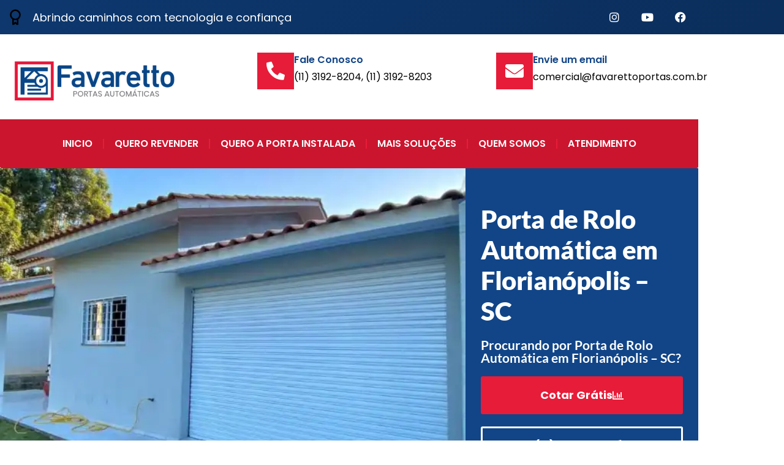

--- FILE ---
content_type: text/html; charset=UTF-8
request_url: https://favarettoportas.com.br/porta-de-rolo-automatica-em-florianopolis-sc-3/
body_size: 25154
content:
<!DOCTYPE html><html lang="pt-BR"><head><script data-no-optimize="1">var litespeed_docref=sessionStorage.getItem("litespeed_docref");litespeed_docref&&(Object.defineProperty(document,"referrer",{get:function(){return litespeed_docref}}),sessionStorage.removeItem("litespeed_docref"));</script> <meta charset="UTF-8"><meta name="viewport" content="width=device-width,initial-scale=1,maximum-scale=1,user-scalable=no"><meta name='robots' content='index, follow, max-image-preview:large, max-snippet:-1, max-video-preview:-1' /><title>Porta de Rolo Automática em Florianópolis - SC - Favaretto Portas</title><meta name="description" content="Venha conferir Porta de Rolo Automática em Florianópolis - SC aqui com a Favaretto Portas! Principal fábrica e distribuidora do Brasil! Faça agora mesmo um orçamento!" /><link rel="canonical" href="https://favarettoportas.com.br/porta-de-rolo-automatica-em-florianopolis-sc-3/" /><meta property="og:locale" content="pt_BR" /><meta property="og:type" content="article" /><meta property="og:title" content="Porta de Rolo Automática em Florianópolis - SC - Favaretto Portas" /><meta property="og:description" content="Venha conferir Porta de Rolo Automática em Florianópolis - SC aqui com a Favaretto Portas! Principal fábrica e distribuidora do Brasil! Faça agora mesmo um orçamento!" /><meta property="og:url" content="https://favarettoportas.com.br/porta-de-rolo-automatica-em-florianopolis-sc-3/" /><meta property="og:site_name" content="Favaretto Portas" /><meta property="article:publisher" content="https://pt-br.facebook.com/FavarettoPortasaco" /><meta property="article:published_time" content="2020-11-13T11:47:45+00:00" /><meta property="article:modified_time" content="2024-06-24T15:48:27+00:00" /><meta property="og:image" content="https://favarettoportas.com.br/wp-content/uploads/2020/08/Porta-de-rolo-automatica-favaretto-portas-1-1.jpeg" /><meta property="og:image:width" content="773" /><meta property="og:image:height" content="552" /><meta property="og:image:type" content="image/jpeg" /><meta name="twitter:card" content="summary_large_image" /> <script type="application/ld+json" class="yoast-schema-graph">{"@context":"https://schema.org","@graph":[{"@type":"Article","@id":"https://favarettoportas.com.br/porta-de-rolo-automatica-em-florianopolis-sc-3/#article","isPartOf":{"@id":"https://favarettoportas.com.br/porta-de-rolo-automatica-em-florianopolis-sc-3/"},"author":{"name":"","@id":""},"headline":"Porta de Rolo Automática em Florianópolis &#8211; SC","datePublished":"2020-11-13T11:47:45+00:00","dateModified":"2024-06-24T15:48:27+00:00","mainEntityOfPage":{"@id":"https://favarettoportas.com.br/porta-de-rolo-automatica-em-florianopolis-sc-3/"},"wordCount":470,"publisher":{"@id":"https://favarettoportas.com.br/#organization"},"image":{"@id":"https://favarettoportas.com.br/porta-de-rolo-automatica-em-florianopolis-sc-3/#primaryimage"},"thumbnailUrl":"https://i0.wp.com/favarettoportas.com.br/wp-content/uploads/2020/08/Porta-de-rolo-automatica-favaretto-portas-1-1.jpeg?fit=773%2C552&ssl=1","keywords":["Porta de Aço Automática","portas de enrolar"],"articleSection":["Portas Automáticas"],"inLanguage":"pt-BR"},{"@type":"WebPage","@id":"https://favarettoportas.com.br/porta-de-rolo-automatica-em-florianopolis-sc-3/","url":"https://favarettoportas.com.br/porta-de-rolo-automatica-em-florianopolis-sc-3/","name":"Porta de Rolo Automática em Florianópolis - SC - Favaretto Portas","isPartOf":{"@id":"https://favarettoportas.com.br/#website"},"primaryImageOfPage":{"@id":"https://favarettoportas.com.br/porta-de-rolo-automatica-em-florianopolis-sc-3/#primaryimage"},"image":{"@id":"https://favarettoportas.com.br/porta-de-rolo-automatica-em-florianopolis-sc-3/#primaryimage"},"thumbnailUrl":"https://i0.wp.com/favarettoportas.com.br/wp-content/uploads/2020/08/Porta-de-rolo-automatica-favaretto-portas-1-1.jpeg?fit=773%2C552&ssl=1","datePublished":"2020-11-13T11:47:45+00:00","dateModified":"2024-06-24T15:48:27+00:00","description":"Venha conferir Porta de Rolo Automática em Florianópolis - SC aqui com a Favaretto Portas! Principal fábrica e distribuidora do Brasil! Faça agora mesmo um orçamento!","breadcrumb":{"@id":"https://favarettoportas.com.br/porta-de-rolo-automatica-em-florianopolis-sc-3/#breadcrumb"},"inLanguage":"pt-BR","potentialAction":[{"@type":"ReadAction","target":["https://favarettoportas.com.br/porta-de-rolo-automatica-em-florianopolis-sc-3/"]}]},{"@type":"ImageObject","inLanguage":"pt-BR","@id":"https://favarettoportas.com.br/porta-de-rolo-automatica-em-florianopolis-sc-3/#primaryimage","url":"https://i0.wp.com/favarettoportas.com.br/wp-content/uploads/2020/08/Porta-de-rolo-automatica-favaretto-portas-1-1.jpeg?fit=773%2C552&ssl=1","contentUrl":"https://i0.wp.com/favarettoportas.com.br/wp-content/uploads/2020/08/Porta-de-rolo-automatica-favaretto-portas-1-1.jpeg?fit=773%2C552&ssl=1","width":773,"height":552,"caption":"Porta de Enrolar Preço"},{"@type":"BreadcrumbList","@id":"https://favarettoportas.com.br/porta-de-rolo-automatica-em-florianopolis-sc-3/#breadcrumb","itemListElement":[{"@type":"ListItem","position":1,"name":"Início","item":"https://favarettoportas.com.br/"},{"@type":"ListItem","position":2,"name":"Informações","item":"https://favarettoportas.com.br/informacoes/"},{"@type":"ListItem","position":3,"name":"Porta de Rolo Automática em Florianópolis &#8211; SC"}]},{"@type":"WebSite","@id":"https://favarettoportas.com.br/#website","url":"https://favarettoportas.com.br/","name":"Favaretto Portas","description":"Portas de Enrolar de Aço Automáticas","publisher":{"@id":"https://favarettoportas.com.br/#organization"},"potentialAction":[{"@type":"SearchAction","target":{"@type":"EntryPoint","urlTemplate":"https://favarettoportas.com.br/?s={search_term_string}"},"query-input":{"@type":"PropertyValueSpecification","valueRequired":true,"valueName":"search_term_string"}}],"inLanguage":"pt-BR"},{"@type":"Organization","@id":"https://favarettoportas.com.br/#organization","name":"Favaretto Portas","alternateName":"Favaretto Portas","url":"https://favarettoportas.com.br/","logo":{"@type":"ImageObject","inLanguage":"pt-BR","@id":"https://favarettoportas.com.br/#/schema/logo/image/","url":"https://i0.wp.com/favarettoportas.com.br/wp-content/uploads/2021/07/cropped-logo-preferencial-cor.png?fit=1600%2C454&ssl=1","contentUrl":"https://i0.wp.com/favarettoportas.com.br/wp-content/uploads/2021/07/cropped-logo-preferencial-cor.png?fit=1600%2C454&ssl=1","width":1600,"height":454,"caption":"Favaretto Portas"},"image":{"@id":"https://favarettoportas.com.br/#/schema/logo/image/"},"sameAs":["https://pt-br.facebook.com/FavarettoPortasaco","https://www.instagram.com/favarettoportas/","https://www.youtube.com/channel/UCg7c-ExD8lSUBWuZirFvPqw"]}]}</script> <link rel='dns-prefetch' href='//www.googletagmanager.com' /><link rel='preconnect' href='//i0.wp.com' /><link rel="alternate" type="application/rss+xml" title="Feed para Favaretto Portas &raquo;" href="https://favarettoportas.com.br/feed/" /><link rel="alternate" type="application/rss+xml" title="Feed de comentários para Favaretto Portas &raquo;" href="https://favarettoportas.com.br/comments/feed/" /><link rel="alternate" title="oEmbed (JSON)" type="application/json+oembed" href="https://favarettoportas.com.br/wp-json/oembed/1.0/embed?url=https%3A%2F%2Ffavarettoportas.com.br%2Fporta-de-rolo-automatica-em-florianopolis-sc-3%2F" /><link rel="alternate" title="oEmbed (XML)" type="text/xml+oembed" href="https://favarettoportas.com.br/wp-json/oembed/1.0/embed?url=https%3A%2F%2Ffavarettoportas.com.br%2Fporta-de-rolo-automatica-em-florianopolis-sc-3%2F&#038;format=xml" /><style>#wp-admin-bar-layers-edit-layout .ab-icon:before{
				font-family: "layers-interface" !important;
				content: "\e62f" !important;
				font-size: 16px !important;
			}</style><style id='wp-img-auto-sizes-contain-inline-css' type='text/css'>img:is([sizes=auto i],[sizes^="auto," i]){contain-intrinsic-size:3000px 1500px}
/*# sourceURL=wp-img-auto-sizes-contain-inline-css */</style><link data-optimized="2" rel="stylesheet" href="https://favarettoportas.com.br/wp-content/litespeed/css/a5288a2886e84af306612a2cc60a0109.css?ver=a7692" /><style id='classic-theme-styles-inline-css' type='text/css'>/*! This file is auto-generated */
.wp-block-button__link{color:#fff;background-color:#32373c;border-radius:9999px;box-shadow:none;text-decoration:none;padding:calc(.667em + 2px) calc(1.333em + 2px);font-size:1.125em}.wp-block-file__button{background:#32373c;color:#fff;text-decoration:none}
/*# sourceURL=/wp-includes/css/classic-themes.min.css */</style><style id='jetpack-sharing-buttons-style-inline-css' type='text/css'>.jetpack-sharing-buttons__services-list{display:flex;flex-direction:row;flex-wrap:wrap;gap:0;list-style-type:none;margin:5px;padding:0}.jetpack-sharing-buttons__services-list.has-small-icon-size{font-size:12px}.jetpack-sharing-buttons__services-list.has-normal-icon-size{font-size:16px}.jetpack-sharing-buttons__services-list.has-large-icon-size{font-size:24px}.jetpack-sharing-buttons__services-list.has-huge-icon-size{font-size:36px}@media print{.jetpack-sharing-buttons__services-list{display:none!important}}.editor-styles-wrapper .wp-block-jetpack-sharing-buttons{gap:0;padding-inline-start:0}ul.jetpack-sharing-buttons__services-list.has-background{padding:1.25em 2.375em}
/*# sourceURL=https://favarettoportas.com.br/wp-content/plugins/jetpack/_inc/blocks/sharing-buttons/view.css */</style><style id='global-styles-inline-css' type='text/css'>:root{--wp--preset--aspect-ratio--square: 1;--wp--preset--aspect-ratio--4-3: 4/3;--wp--preset--aspect-ratio--3-4: 3/4;--wp--preset--aspect-ratio--3-2: 3/2;--wp--preset--aspect-ratio--2-3: 2/3;--wp--preset--aspect-ratio--16-9: 16/9;--wp--preset--aspect-ratio--9-16: 9/16;--wp--preset--color--black: #000000;--wp--preset--color--cyan-bluish-gray: #abb8c3;--wp--preset--color--white: #ffffff;--wp--preset--color--pale-pink: #f78da7;--wp--preset--color--vivid-red: #cf2e2e;--wp--preset--color--luminous-vivid-orange: #ff6900;--wp--preset--color--luminous-vivid-amber: #fcb900;--wp--preset--color--light-green-cyan: #7bdcb5;--wp--preset--color--vivid-green-cyan: #00d084;--wp--preset--color--pale-cyan-blue: #8ed1fc;--wp--preset--color--vivid-cyan-blue: #0693e3;--wp--preset--color--vivid-purple: #9b51e0;--wp--preset--gradient--vivid-cyan-blue-to-vivid-purple: linear-gradient(135deg,rgb(6,147,227) 0%,rgb(155,81,224) 100%);--wp--preset--gradient--light-green-cyan-to-vivid-green-cyan: linear-gradient(135deg,rgb(122,220,180) 0%,rgb(0,208,130) 100%);--wp--preset--gradient--luminous-vivid-amber-to-luminous-vivid-orange: linear-gradient(135deg,rgb(252,185,0) 0%,rgb(255,105,0) 100%);--wp--preset--gradient--luminous-vivid-orange-to-vivid-red: linear-gradient(135deg,rgb(255,105,0) 0%,rgb(207,46,46) 100%);--wp--preset--gradient--very-light-gray-to-cyan-bluish-gray: linear-gradient(135deg,rgb(238,238,238) 0%,rgb(169,184,195) 100%);--wp--preset--gradient--cool-to-warm-spectrum: linear-gradient(135deg,rgb(74,234,220) 0%,rgb(151,120,209) 20%,rgb(207,42,186) 40%,rgb(238,44,130) 60%,rgb(251,105,98) 80%,rgb(254,248,76) 100%);--wp--preset--gradient--blush-light-purple: linear-gradient(135deg,rgb(255,206,236) 0%,rgb(152,150,240) 100%);--wp--preset--gradient--blush-bordeaux: linear-gradient(135deg,rgb(254,205,165) 0%,rgb(254,45,45) 50%,rgb(107,0,62) 100%);--wp--preset--gradient--luminous-dusk: linear-gradient(135deg,rgb(255,203,112) 0%,rgb(199,81,192) 50%,rgb(65,88,208) 100%);--wp--preset--gradient--pale-ocean: linear-gradient(135deg,rgb(255,245,203) 0%,rgb(182,227,212) 50%,rgb(51,167,181) 100%);--wp--preset--gradient--electric-grass: linear-gradient(135deg,rgb(202,248,128) 0%,rgb(113,206,126) 100%);--wp--preset--gradient--midnight: linear-gradient(135deg,rgb(2,3,129) 0%,rgb(40,116,252) 100%);--wp--preset--font-size--small: 13px;--wp--preset--font-size--medium: 20px;--wp--preset--font-size--large: 36px;--wp--preset--font-size--x-large: 42px;--wp--preset--spacing--20: 0.44rem;--wp--preset--spacing--30: 0.67rem;--wp--preset--spacing--40: 1rem;--wp--preset--spacing--50: 1.5rem;--wp--preset--spacing--60: 2.25rem;--wp--preset--spacing--70: 3.38rem;--wp--preset--spacing--80: 5.06rem;--wp--preset--shadow--natural: 6px 6px 9px rgba(0, 0, 0, 0.2);--wp--preset--shadow--deep: 12px 12px 50px rgba(0, 0, 0, 0.4);--wp--preset--shadow--sharp: 6px 6px 0px rgba(0, 0, 0, 0.2);--wp--preset--shadow--outlined: 6px 6px 0px -3px rgb(255, 255, 255), 6px 6px rgb(0, 0, 0);--wp--preset--shadow--crisp: 6px 6px 0px rgb(0, 0, 0);}:where(.is-layout-flex){gap: 0.5em;}:where(.is-layout-grid){gap: 0.5em;}body .is-layout-flex{display: flex;}.is-layout-flex{flex-wrap: wrap;align-items: center;}.is-layout-flex > :is(*, div){margin: 0;}body .is-layout-grid{display: grid;}.is-layout-grid > :is(*, div){margin: 0;}:where(.wp-block-columns.is-layout-flex){gap: 2em;}:where(.wp-block-columns.is-layout-grid){gap: 2em;}:where(.wp-block-post-template.is-layout-flex){gap: 1.25em;}:where(.wp-block-post-template.is-layout-grid){gap: 1.25em;}.has-black-color{color: var(--wp--preset--color--black) !important;}.has-cyan-bluish-gray-color{color: var(--wp--preset--color--cyan-bluish-gray) !important;}.has-white-color{color: var(--wp--preset--color--white) !important;}.has-pale-pink-color{color: var(--wp--preset--color--pale-pink) !important;}.has-vivid-red-color{color: var(--wp--preset--color--vivid-red) !important;}.has-luminous-vivid-orange-color{color: var(--wp--preset--color--luminous-vivid-orange) !important;}.has-luminous-vivid-amber-color{color: var(--wp--preset--color--luminous-vivid-amber) !important;}.has-light-green-cyan-color{color: var(--wp--preset--color--light-green-cyan) !important;}.has-vivid-green-cyan-color{color: var(--wp--preset--color--vivid-green-cyan) !important;}.has-pale-cyan-blue-color{color: var(--wp--preset--color--pale-cyan-blue) !important;}.has-vivid-cyan-blue-color{color: var(--wp--preset--color--vivid-cyan-blue) !important;}.has-vivid-purple-color{color: var(--wp--preset--color--vivid-purple) !important;}.has-black-background-color{background-color: var(--wp--preset--color--black) !important;}.has-cyan-bluish-gray-background-color{background-color: var(--wp--preset--color--cyan-bluish-gray) !important;}.has-white-background-color{background-color: var(--wp--preset--color--white) !important;}.has-pale-pink-background-color{background-color: var(--wp--preset--color--pale-pink) !important;}.has-vivid-red-background-color{background-color: var(--wp--preset--color--vivid-red) !important;}.has-luminous-vivid-orange-background-color{background-color: var(--wp--preset--color--luminous-vivid-orange) !important;}.has-luminous-vivid-amber-background-color{background-color: var(--wp--preset--color--luminous-vivid-amber) !important;}.has-light-green-cyan-background-color{background-color: var(--wp--preset--color--light-green-cyan) !important;}.has-vivid-green-cyan-background-color{background-color: var(--wp--preset--color--vivid-green-cyan) !important;}.has-pale-cyan-blue-background-color{background-color: var(--wp--preset--color--pale-cyan-blue) !important;}.has-vivid-cyan-blue-background-color{background-color: var(--wp--preset--color--vivid-cyan-blue) !important;}.has-vivid-purple-background-color{background-color: var(--wp--preset--color--vivid-purple) !important;}.has-black-border-color{border-color: var(--wp--preset--color--black) !important;}.has-cyan-bluish-gray-border-color{border-color: var(--wp--preset--color--cyan-bluish-gray) !important;}.has-white-border-color{border-color: var(--wp--preset--color--white) !important;}.has-pale-pink-border-color{border-color: var(--wp--preset--color--pale-pink) !important;}.has-vivid-red-border-color{border-color: var(--wp--preset--color--vivid-red) !important;}.has-luminous-vivid-orange-border-color{border-color: var(--wp--preset--color--luminous-vivid-orange) !important;}.has-luminous-vivid-amber-border-color{border-color: var(--wp--preset--color--luminous-vivid-amber) !important;}.has-light-green-cyan-border-color{border-color: var(--wp--preset--color--light-green-cyan) !important;}.has-vivid-green-cyan-border-color{border-color: var(--wp--preset--color--vivid-green-cyan) !important;}.has-pale-cyan-blue-border-color{border-color: var(--wp--preset--color--pale-cyan-blue) !important;}.has-vivid-cyan-blue-border-color{border-color: var(--wp--preset--color--vivid-cyan-blue) !important;}.has-vivid-purple-border-color{border-color: var(--wp--preset--color--vivid-purple) !important;}.has-vivid-cyan-blue-to-vivid-purple-gradient-background{background: var(--wp--preset--gradient--vivid-cyan-blue-to-vivid-purple) !important;}.has-light-green-cyan-to-vivid-green-cyan-gradient-background{background: var(--wp--preset--gradient--light-green-cyan-to-vivid-green-cyan) !important;}.has-luminous-vivid-amber-to-luminous-vivid-orange-gradient-background{background: var(--wp--preset--gradient--luminous-vivid-amber-to-luminous-vivid-orange) !important;}.has-luminous-vivid-orange-to-vivid-red-gradient-background{background: var(--wp--preset--gradient--luminous-vivid-orange-to-vivid-red) !important;}.has-very-light-gray-to-cyan-bluish-gray-gradient-background{background: var(--wp--preset--gradient--very-light-gray-to-cyan-bluish-gray) !important;}.has-cool-to-warm-spectrum-gradient-background{background: var(--wp--preset--gradient--cool-to-warm-spectrum) !important;}.has-blush-light-purple-gradient-background{background: var(--wp--preset--gradient--blush-light-purple) !important;}.has-blush-bordeaux-gradient-background{background: var(--wp--preset--gradient--blush-bordeaux) !important;}.has-luminous-dusk-gradient-background{background: var(--wp--preset--gradient--luminous-dusk) !important;}.has-pale-ocean-gradient-background{background: var(--wp--preset--gradient--pale-ocean) !important;}.has-electric-grass-gradient-background{background: var(--wp--preset--gradient--electric-grass) !important;}.has-midnight-gradient-background{background: var(--wp--preset--gradient--midnight) !important;}.has-small-font-size{font-size: var(--wp--preset--font-size--small) !important;}.has-medium-font-size{font-size: var(--wp--preset--font-size--medium) !important;}.has-large-font-size{font-size: var(--wp--preset--font-size--large) !important;}.has-x-large-font-size{font-size: var(--wp--preset--font-size--x-large) !important;}
:where(.wp-block-post-template.is-layout-flex){gap: 1.25em;}:where(.wp-block-post-template.is-layout-grid){gap: 1.25em;}
:where(.wp-block-term-template.is-layout-flex){gap: 1.25em;}:where(.wp-block-term-template.is-layout-grid){gap: 1.25em;}
:where(.wp-block-columns.is-layout-flex){gap: 2em;}:where(.wp-block-columns.is-layout-grid){gap: 2em;}
:root :where(.wp-block-pullquote){font-size: 1.5em;line-height: 1.6;}
/*# sourceURL=global-styles-inline-css */</style><style id='hide_field_class_style-inline-css' type='text/css'>.cfef-hidden, .cfef-hidden-step-field {
			display: none !important;
	}
/*# sourceURL=hide_field_class_style-inline-css */</style> <script type="litespeed/javascript" data-src="https://favarettoportas.com.br/wp-includes/js/jquery/jquery.min.js" id="jquery-core-js"></script> <script id="layers-framework-js-extra" type="litespeed/javascript">var layers_script_settings={"header_sticky_breakpoint":"270"}</script> 
 <script type="litespeed/javascript" data-src="https://www.googletagmanager.com/gtag/js?id=G-2NQ98VP8LX" id="google_gtagjs-js"></script> <script id="google_gtagjs-js-after" type="litespeed/javascript">window.dataLayer=window.dataLayer||[];function gtag(){dataLayer.push(arguments)}
gtag("set","linker",{"domains":["favarettoportas.com.br"]});gtag("js",new Date());gtag("set","developer_id.dZTNiMT",!0);gtag("config","G-2NQ98VP8LX")</script> <link rel="https://api.w.org/" href="https://favarettoportas.com.br/wp-json/" /><link rel="alternate" title="JSON" type="application/json" href="https://favarettoportas.com.br/wp-json/wp/v2/posts/6968" /><link rel="EditURI" type="application/rsd+xml" title="RSD" href="https://favarettoportas.com.br/xmlrpc.php?rsd" /><meta name="generator" content="WordPress 6.9" /><link rel='shortlink' href='https://favarettoportas.com.br/?p=6968' />
<style id="custom-logo-css" type="text/css">.sitetitle, .tagline {
				position: absolute;
				clip-path: inset(50%);
			}</style><meta name="generator" content="Site Kit by Google 1.170.0" /><style type="text/css" id="layers-inline-styles-header">.header-site.invert .nav-horizontal > ul > li > a, .header-site .nav-horizontal > ul > li > a, .header-search a { border-radius: 4px;} 

 input[type="button"], input[type="submit"], button, .button, .form-submit input[type="submit"] { border-width: 0px;border-radius: 4px;} 

 .invert input[type="button"], .invert input[type="submit"], .invert button, .invert .button, .invert .form-submit input[type="submit"] { border-width: 0px;border-radius: 0px;} 

 .header-site, .header-site.header-sticky { background-color: #F3F3F3;} 

.footer-site {background-color: #2b2b2b;}

.sidebar .well {background-color: #FFFFFF;}</style><meta property="og:title" content="Porta de Rolo Automática em Florianópolis &#8211; SC" /><meta property="og:description" content="Procurando Porta de Rolo Automática em Florianópolis &#8211; SC? Aqui na Favaretto Portas você irá achar com a nossa fábrica as mais vantajosas variações desse produto. Só com o nosso pessoal você irá ganhar os melhores equipamentos quando o tema é Porta de Rolo Automática em Florianópolis &#8211; SC. Confira outros detalhes sobre esse produto [&hellip;]" /><meta property="og:type" content="website" /><meta property="og:url" content="https://favarettoportas.com.br/porta-de-rolo-automatica-em-florianopolis-sc-3/" /><meta property="og:image" content="https://favarettoportas.com.br/wp-content/uploads/2020/08/Porta-de-rolo-automatica-favaretto-portas-1-1.jpeg" /><meta name="generator" content="Elementor 3.34.2; features: additional_custom_breakpoints; settings: css_print_method-external, google_font-enabled, font_display-auto"> <script type="litespeed/javascript">gtag('config','AW-1044193854/DtXhCLmVpbADEL7E9PED',{'phone_conversion_number':'(11) 3192-8204'})</script>  <script type="litespeed/javascript">(function(w,d,s,l,i){w[l]=w[l]||[];w[l].push({'gtm.start':new Date().getTime(),event:'gtm.js'});var f=d.getElementsByTagName(s)[0],j=d.createElement(s),dl=l!='dataLayer'?'&l='+l:'';j.async=!0;j.src='https://www.googletagmanager.com/gtm.js?id='+i+dl;f.parentNode.insertBefore(j,f)})(window,document,'script','dataLayer','GTM-MQVS6GV')</script> <style>.e-con.e-parent:nth-of-type(n+4):not(.e-lazyloaded):not(.e-no-lazyload),
				.e-con.e-parent:nth-of-type(n+4):not(.e-lazyloaded):not(.e-no-lazyload) * {
					background-image: none !important;
				}
				@media screen and (max-height: 1024px) {
					.e-con.e-parent:nth-of-type(n+3):not(.e-lazyloaded):not(.e-no-lazyload),
					.e-con.e-parent:nth-of-type(n+3):not(.e-lazyloaded):not(.e-no-lazyload) * {
						background-image: none !important;
					}
				}
				@media screen and (max-height: 640px) {
					.e-con.e-parent:nth-of-type(n+2):not(.e-lazyloaded):not(.e-no-lazyload),
					.e-con.e-parent:nth-of-type(n+2):not(.e-lazyloaded):not(.e-no-lazyload) * {
						background-image: none !important;
					}
				}</style><link rel="icon" href="https://i0.wp.com/favarettoportas.com.br/wp-content/uploads/2021/07/cropped-icone-cor.png?fit=32%2C32&#038;ssl=1" sizes="32x32" /><link rel="icon" href="https://i0.wp.com/favarettoportas.com.br/wp-content/uploads/2021/07/cropped-icone-cor.png?fit=192%2C192&#038;ssl=1" sizes="192x192" /><link rel="apple-touch-icon" href="https://i0.wp.com/favarettoportas.com.br/wp-content/uploads/2021/07/cropped-icone-cor.png?fit=180%2C180&#038;ssl=1" /><meta name="msapplication-TileImage" content="https://i0.wp.com/favarettoportas.com.br/wp-content/uploads/2021/07/cropped-icone-cor.png?fit=270%2C270&#038;ssl=1" /><style type="text/css" id="wp-custom-css">.header-secondary {
    background: #17397a;
}

.header-secondary nav {
    font-size: 0.9em;
}

.nav-horizontal li a {
    font-size: 1.2em;
}</style></head><body data-rsssl=1 class="wp-singular post-template-default single single-post postid-6968 single-format-standard wp-custom-logo wp-theme-layers-elementor body-header-logo-left layers-post-page right-sidebar layers-pro-active layers-animate opacity-0 elementor-default elementor-template-full-width elementor-kit-24815 elementor-page-8730"><div class="wrapper invert off-canvas-right" id="off-canvas-right">
<a class="close-canvas" data-toggle="#off-canvas-right" data-toggle-class="open">
<i class="l-close"></i>
Close    </a><div class="content nav-mobile clearfix"><nav class="nav nav-vertical"><ul id="menu-menu-topo-1" class="menu"><li id="menu-item-2344" class="menu-item menu-item-type-post_type menu-item-object-page menu-item-2344"><a href="https://favarettoportas.com.br/?page_id=2295">Início</a></li><li id="menu-item-2424" class="menu-item menu-item-type-custom menu-item-object-custom menu-item-has-children menu-item-2424"><a href="#">Produtos</a><ul class="sub-menu"><li id="menu-item-3378" class="menu-item menu-item-type-post_type menu-item-object-page menu-item-3378"><a href="https://favarettoportas.com.br/porta-de-enrolar-automatica/">Porta de Enrolar Automática</a></li><li id="menu-item-3447" class="menu-item menu-item-type-post_type menu-item-object-page menu-item-3447"><a href="https://favarettoportas.com.br/?page_id=3438">Automatizadores</a></li><li id="menu-item-3437" class="menu-item menu-item-type-post_type menu-item-object-page menu-item-3437"><a href="https://favarettoportas.com.br/?page_id=3393">Acessórios Para Portas de Enrolar</a></li><li id="menu-item-9333" class="menu-item menu-item-type-post_type menu-item-object-page menu-item-9333"><a href="https://favarettoportas.com.br/?page_id=8975">Pintura eletrostática</a></li></ul></li><li id="menu-item-23" class="menu-item menu-item-type-post_type menu-item-object-page menu-item-23"><a href="https://favarettoportas.com.br/portfolio/">Portfólio</a></li><li id="menu-item-2375" class="menu-item menu-item-type-post_type menu-item-object-page menu-item-2375"><a href="https://favarettoportas.com.br/?page_id=2231">Contato</a></li></ul></nav></div><aside id="nav_menu-4" class="content widget widget_nav_menu"><h5 class="section-nav-title">Produtos</h5><div class="menu-produtos-container"><ul id="menu-produtos" class="menu"><li id="menu-item-2011" class="menu-item menu-item-type-post_type menu-item-object-post menu-item-2011"><a href="https://favarettoportas.com.br/acessorios/">Acessórios</a></li><li id="menu-item-2010" class="menu-item menu-item-type-post_type menu-item-object-post menu-item-2010"><a href="https://favarettoportas.com.br/automatizacao/">Automatização</a></li></ul></div></aside><aside id="recent-posts-2" class="content widget widget_recent_entries"><h5 class="section-nav-title">Descubra</h5><ul><li>
<a href="https://favarettoportas.com.br/portao-de-garagem-de-enrolar-em-teresopolis-rj/">Portão de Garagem de Enrolar em Teresópolis &#8211; RJ</a></li><li>
<a href="https://favarettoportas.com.br/portao-de-garagem-de-enrolar-em-sao-pedro-da-aldeia-rj/">Portão de Garagem de Enrolar em São Pedro da Aldeia &#8211; RJ</a></li><li>
<a href="https://favarettoportas.com.br/portao-de-garagem-de-enrolar-em-sao-joao-de-meriti-rj/">Portão de Garagem de Enrolar em São João de Meriti &#8211; RJ</a></li><li>
<a href="https://favarettoportas.com.br/portao-de-garagem-de-enrolar-em-sao-goncalo-rj/">Portão de Garagem de Enrolar em São Gonçalo &#8211; RJ</a></li><li>
<a href="https://favarettoportas.com.br/portao-de-garagem-de-enrolar-em-rio-das-ostras-rj/">Portão de Garagem de Enrolar em Rio das Ostras &#8211; RJ</a></li><li>
<a href="https://favarettoportas.com.br/portao-de-garagem-de-enrolar-em-queimados-rj/">Portão de Garagem de Enrolar em Queimados &#8211; RJ</a></li><li>
<a href="https://favarettoportas.com.br/portao-de-garagem-de-enrolar-em-petropolis-rj/">Portão de Garagem de Enrolar em Petrópolis &#8211; RJ</a></li><li>
<a href="https://favarettoportas.com.br/portao-de-garagem-de-enrolar-em-paraty-rj/">Portão de Garagem de Enrolar em Paraty &#8211; RJ</a></li><li>
<a href="https://favarettoportas.com.br/portao-de-garagem-de-enrolar-em-nova-iguacu-rj/">Portão de Garagem de Enrolar em Nova Iguaçu &#8211; RJ</a></li><li>
<a href="https://favarettoportas.com.br/portao-de-garagem-de-enrolar-em-nova-friburgo-rj/">Portão de Garagem de Enrolar em Nova Friburgo &#8211; RJ</a></li></ul></aside></div><div class="wrapper-site"><div data-elementor-type="header" data-elementor-id="24661" class="elementor elementor-24661 elementor-location-header" data-elementor-post-type="elementor_library"><section class="elementor-section elementor-top-section elementor-element elementor-element-49873449 elementor-section-full_width elementor-section-height-default elementor-section-height-default" data-id="49873449" data-element_type="section"><div class="elementor-container elementor-column-gap-no"><div class="elementor-column elementor-col-100 elementor-top-column elementor-element elementor-element-141dcd3a" data-id="141dcd3a" data-element_type="column"><div class="elementor-widget-wrap elementor-element-populated"><section class="elementor-section elementor-inner-section elementor-element elementor-element-230f0672 elementor-section-boxed elementor-section-height-default elementor-section-height-default" data-id="230f0672" data-element_type="section" data-settings="{&quot;background_background&quot;:&quot;gradient&quot;}"><div class="elementor-container elementor-column-gap-default"><div class="elementor-column elementor-col-50 elementor-inner-column elementor-element elementor-element-56a0188b elementor-hidden-phone" data-id="56a0188b" data-element_type="column"><div class="elementor-widget-wrap elementor-element-populated"><div class="elementor-element elementor-element-2cb2e6f4 elementor-icon-list--layout-traditional elementor-list-item-link-full_width elementor-widget elementor-widget-icon-list" data-id="2cb2e6f4" data-element_type="widget" data-widget_type="icon-list.default"><div class="elementor-widget-container"><ul class="elementor-icon-list-items"><li class="elementor-icon-list-item">
<span class="elementor-icon-list-icon">
<svg xmlns="http://www.w3.org/2000/svg" width="800px" height="800px" viewBox="0 0 24 24" fill="none"><path fill-rule="evenodd" clip-rule="evenodd" d="M19 9C19 11.3787 17.8135 13.4804 16 14.7453V22H13.4142L12 20.5858L10.5858 22H8V14.7453C6.18652 13.4804 5 11.3787 5 9C5 5.13401 8.13401 2 12 2C15.866 2 19 5.13401 19 9ZM17 9C17 11.7614 14.7614 14 12 14C9.23858 14 7 11.7614 7 9C7 6.23858 9.23858 4 12 4C14.7614 4 17 6.23858 17 9ZM10 19.7573L12 17.7573L14 19.7574V15.7101C13.3663 15.8987 12.695 16 12 16C11.305 16 10.6337 15.8987 10 15.7101V19.7573Z" fill="#000000"></path></svg>						</span>
<span class="elementor-icon-list-text">Abrindo caminhos com tecnologia e confiança</span></li></ul></div></div></div></div><div class="elementor-column elementor-col-50 elementor-inner-column elementor-element elementor-element-451a3b3c elementor-hidden-phone" data-id="451a3b3c" data-element_type="column"><div class="elementor-widget-wrap elementor-element-populated"><div class="elementor-element elementor-element-a1afe98 elementor-shape-square e-grid-align-right e-grid-align-mobile-center elementor-grid-0 elementor-widget elementor-widget-social-icons" data-id="a1afe98" data-element_type="widget" data-widget_type="social-icons.default"><div class="elementor-widget-container"><div class="elementor-social-icons-wrapper elementor-grid" role="list">
<span class="elementor-grid-item" role="listitem">
<a class="elementor-icon elementor-social-icon elementor-social-icon-instagram elementor-animation-pop elementor-repeater-item-223e153" href="https://www.instagram.com/favarettoportas/" target="_blank">
<span class="elementor-screen-only">Instagram</span>
<i aria-hidden="true" class="fab fa-instagram"></i>					</a>
</span>
<span class="elementor-grid-item" role="listitem">
<a class="elementor-icon elementor-social-icon elementor-social-icon-youtube elementor-animation-pop elementor-repeater-item-ffe4b0e" href="https://www.youtube.com/channel/UCg7c-ExD8lSUBWuZirFvPqw" target="_blank">
<span class="elementor-screen-only">Youtube</span>
<i aria-hidden="true" class="fab fa-youtube"></i>					</a>
</span>
<span class="elementor-grid-item" role="listitem">
<a class="elementor-icon elementor-social-icon elementor-social-icon-facebook elementor-animation-pop elementor-repeater-item-cf6f96d" href="https://pt-br.facebook.com/FavarettoPortasaco" target="_blank">
<span class="elementor-screen-only">Facebook</span>
<i aria-hidden="true" class="fab fa-facebook"></i>					</a>
</span></div></div></div></div></div></div></section><section class="elementor-section elementor-inner-section elementor-element elementor-element-475b101c elementor-section-height-min-height elementor-section-boxed elementor-section-height-default" data-id="475b101c" data-element_type="section" data-settings="{&quot;background_background&quot;:&quot;classic&quot;}"><div class="elementor-container elementor-column-gap-default"><div class="elementor-column elementor-col-33 elementor-inner-column elementor-element elementor-element-151baf4c" data-id="151baf4c" data-element_type="column"><div class="elementor-widget-wrap elementor-element-populated"><div class="elementor-element elementor-element-221c3c9b elementor-widget elementor-widget-image" data-id="221c3c9b" data-element_type="widget" data-widget_type="image.default"><div class="elementor-widget-container">
<img data-lazyloaded="1" src="[data-uri]" width="1600" height="454" data-src="https://i0.wp.com/favarettoportas.com.br/wp-content/uploads/2021/07/cropped-logo-preferencial-cor.png?fit=1600%2C454&amp;ssl=1" class="attachment-full size-full wp-image-12727" alt="" data-srcset="https://i0.wp.com/favarettoportas.com.br/wp-content/uploads/2021/07/cropped-logo-preferencial-cor.png?w=1600&amp;ssl=1 1600w, https://i0.wp.com/favarettoportas.com.br/wp-content/uploads/2021/07/cropped-logo-preferencial-cor.png?resize=300%2C85&amp;ssl=1 300w, https://i0.wp.com/favarettoportas.com.br/wp-content/uploads/2021/07/cropped-logo-preferencial-cor.png?resize=1024%2C291&amp;ssl=1 1024w, https://i0.wp.com/favarettoportas.com.br/wp-content/uploads/2021/07/cropped-logo-preferencial-cor.png?resize=768%2C218&amp;ssl=1 768w, https://i0.wp.com/favarettoportas.com.br/wp-content/uploads/2021/07/cropped-logo-preferencial-cor.png?resize=1536%2C436&amp;ssl=1 1536w" data-sizes="(max-width: 1600px) 100vw, 1600px" /></div></div></div></div><div class="elementor-column elementor-col-33 elementor-inner-column elementor-element elementor-element-62cea701 elementor-hidden-phone" data-id="62cea701" data-element_type="column"><div class="elementor-widget-wrap elementor-element-populated"><div class="elementor-element elementor-element-516afbce elementor-view-stacked elementor-position-inline-start elementor-shape-square elementor-widget__width-initial elementor-mobile-position-block-start elementor-widget elementor-widget-icon-box" data-id="516afbce" data-element_type="widget" data-widget_type="icon-box.default"><div class="elementor-widget-container"><div class="elementor-icon-box-wrapper"><div class="elementor-icon-box-icon">
<a href="tel:1131928204" class="elementor-icon" tabindex="-1" aria-label="Fale Conosco">
<i aria-hidden="true" class="fas fa-phone-alt"></i>				</a></div><div class="elementor-icon-box-content"><p class="elementor-icon-box-title">
<a href="tel:1131928204" >
Fale Conosco						</a></p><p class="elementor-icon-box-description">
(11) 3192-8204, (11) 3192-8203</p></div></div></div></div></div></div><div class="elementor-column elementor-col-33 elementor-inner-column elementor-element elementor-element-35dd657f elementor-hidden-phone" data-id="35dd657f" data-element_type="column"><div class="elementor-widget-wrap elementor-element-populated"><div class="elementor-element elementor-element-44802ce2 elementor-view-stacked elementor-position-inline-start elementor-shape-square elementor-mobile-position-block-start elementor-widget elementor-widget-icon-box" data-id="44802ce2" data-element_type="widget" data-widget_type="icon-box.default"><div class="elementor-widget-container"><div class="elementor-icon-box-wrapper"><div class="elementor-icon-box-icon">
<a href="/cdn-cgi/l/email-protection#25464a4b5144514a6543445344574051514a554a575144560b464a480b4757" class="elementor-icon" tabindex="-1" aria-label="Envie um email">
<i aria-hidden="true" class="fas fa-envelope"></i>				</a></div><div class="elementor-icon-box-content"><p class="elementor-icon-box-title">
<a href="/cdn-cgi/l/email-protection#23404c4d5742574c6345425542514657574c534c515742500d404c4e0d4151">
Envie um email						</a></p><p class="elementor-icon-box-description">
<a href="/cdn-cgi/l/email-protection" class="__cf_email__" data-cfemail="f99a96949c8b9a909895b99f988f988b9c8d8d9689968b8d988ad79a9694d79b8b">[email&#160;protected]</a></p></div></div></div></div></div></div></div></section><section class="elementor-section elementor-inner-section elementor-element elementor-element-55e26de2 elementor-section-height-min-height elementor-section-boxed elementor-section-height-default" data-id="55e26de2" data-element_type="section" data-settings="{&quot;background_background&quot;:&quot;classic&quot;}"><div class="elementor-container elementor-column-gap-default"><div class="elementor-column elementor-col-100 elementor-inner-column elementor-element elementor-element-4e2acb8b" data-id="4e2acb8b" data-element_type="column" data-settings="{&quot;background_background&quot;:&quot;classic&quot;}"><div class="elementor-widget-wrap elementor-element-populated"><div class="elementor-element elementor-element-c29e53d elementor-nav-menu__align-center elementor-nav-menu--dropdown-tablet elementor-nav-menu__text-align-aside elementor-nav-menu--toggle elementor-nav-menu--burger elementor-widget elementor-widget-nav-menu" data-id="c29e53d" data-element_type="widget" data-settings="{&quot;layout&quot;:&quot;horizontal&quot;,&quot;submenu_icon&quot;:{&quot;value&quot;:&quot;&lt;i class=\&quot;fas fa-caret-down\&quot;&gt;&lt;\/i&gt;&quot;,&quot;library&quot;:&quot;fa-solid&quot;},&quot;toggle&quot;:&quot;burger&quot;}" data-widget_type="nav-menu.default"><div class="elementor-widget-container"><nav aria-label="Menu" class="elementor-nav-menu--main elementor-nav-menu__container elementor-nav-menu--layout-horizontal e--pointer-underline e--animation-fade"><ul id="menu-1-c29e53d" class="elementor-nav-menu"><li class="menu-item menu-item-type-post_type menu-item-object-page menu-item-home menu-item-24865"><a href="https://favarettoportas.com.br/" class="elementor-item">Inicio</a></li><li class="menu-item menu-item-type-post_type menu-item-object-page menu-item-24858"><a href="https://favarettoportas.com.br/kit-porta-de-enrolar-automatica-2/" class="elementor-item">Quero Revender</a></li><li class="menu-item menu-item-type-post_type menu-item-object-page menu-item-24859"><a href="https://favarettoportas.com.br/porta-de-enrolar-automatica-2/" class="elementor-item">Quero a Porta Instalada</a></li><li class="menu-item menu-item-type-custom menu-item-object-custom menu-item-has-children menu-item-24866"><a href="#" class="elementor-item elementor-item-anchor">Mais Soluções</a><ul class="sub-menu elementor-nav-menu--dropdown"><li class="menu-item menu-item-type-post_type menu-item-object-page menu-item-25118"><a href="https://favarettoportas.com.br/como-instalar-porta-de-enrolar/" class="elementor-sub-item">Como Instalar Porta de Enrolar</a></li><li class="menu-item menu-item-type-post_type menu-item-object-page menu-item-24857"><a href="https://favarettoportas.com.br/acessorios/" class="elementor-sub-item">Acessórios</a></li><li class="menu-item menu-item-type-post_type menu-item-object-page menu-item-24861"><a href="https://favarettoportas.com.br/automatizadores-2/" class="elementor-sub-item">Automatizadores</a></li></ul></li><li class="menu-item menu-item-type-custom menu-item-object-custom menu-item-has-children menu-item-24867"><a href="#" class="elementor-item elementor-item-anchor">Quem Somos</a><ul class="sub-menu elementor-nav-menu--dropdown"><li class="menu-item menu-item-type-post_type menu-item-object-page menu-item-24864"><a href="https://favarettoportas.com.br/sobre-nos/" class="elementor-sub-item">Sobre a Favaretto Portas</a></li><li class="menu-item menu-item-type-post_type menu-item-object-page menu-item-24862"><a href="https://favarettoportas.com.br/pintura-eletrostatica-2/" class="elementor-sub-item">Pintura eletrostática</a></li></ul></li><li class="menu-item menu-item-type-post_type menu-item-object-page menu-item-24863"><a href="https://favarettoportas.com.br/contato-2/" class="elementor-item">Atendimento</a></li></ul></nav><div class="elementor-menu-toggle" role="button" tabindex="0" aria-label="Alternar menu" aria-expanded="false">
<i aria-hidden="true" role="presentation" class="elementor-menu-toggle__icon--open eicon-menu-bar"></i><i aria-hidden="true" role="presentation" class="elementor-menu-toggle__icon--close eicon-close"></i></div><nav class="elementor-nav-menu--dropdown elementor-nav-menu__container" aria-hidden="true"><ul id="menu-2-c29e53d" class="elementor-nav-menu"><li class="menu-item menu-item-type-post_type menu-item-object-page menu-item-home menu-item-24865"><a href="https://favarettoportas.com.br/" class="elementor-item" tabindex="-1">Inicio</a></li><li class="menu-item menu-item-type-post_type menu-item-object-page menu-item-24858"><a href="https://favarettoportas.com.br/kit-porta-de-enrolar-automatica-2/" class="elementor-item" tabindex="-1">Quero Revender</a></li><li class="menu-item menu-item-type-post_type menu-item-object-page menu-item-24859"><a href="https://favarettoportas.com.br/porta-de-enrolar-automatica-2/" class="elementor-item" tabindex="-1">Quero a Porta Instalada</a></li><li class="menu-item menu-item-type-custom menu-item-object-custom menu-item-has-children menu-item-24866"><a href="#" class="elementor-item elementor-item-anchor" tabindex="-1">Mais Soluções</a><ul class="sub-menu elementor-nav-menu--dropdown"><li class="menu-item menu-item-type-post_type menu-item-object-page menu-item-25118"><a href="https://favarettoportas.com.br/como-instalar-porta-de-enrolar/" class="elementor-sub-item" tabindex="-1">Como Instalar Porta de Enrolar</a></li><li class="menu-item menu-item-type-post_type menu-item-object-page menu-item-24857"><a href="https://favarettoportas.com.br/acessorios/" class="elementor-sub-item" tabindex="-1">Acessórios</a></li><li class="menu-item menu-item-type-post_type menu-item-object-page menu-item-24861"><a href="https://favarettoportas.com.br/automatizadores-2/" class="elementor-sub-item" tabindex="-1">Automatizadores</a></li></ul></li><li class="menu-item menu-item-type-custom menu-item-object-custom menu-item-has-children menu-item-24867"><a href="#" class="elementor-item elementor-item-anchor" tabindex="-1">Quem Somos</a><ul class="sub-menu elementor-nav-menu--dropdown"><li class="menu-item menu-item-type-post_type menu-item-object-page menu-item-24864"><a href="https://favarettoportas.com.br/sobre-nos/" class="elementor-sub-item" tabindex="-1">Sobre a Favaretto Portas</a></li><li class="menu-item menu-item-type-post_type menu-item-object-page menu-item-24862"><a href="https://favarettoportas.com.br/pintura-eletrostatica-2/" class="elementor-sub-item" tabindex="-1">Pintura eletrostática</a></li></ul></li><li class="menu-item menu-item-type-post_type menu-item-object-page menu-item-24863"><a href="https://favarettoportas.com.br/contato-2/" class="elementor-item" tabindex="-1">Atendimento</a></li></ul></nav></div></div></div></div></div></section></div></div></div></section></div><section id="wrapper-content" class="wrapper-content"><div data-elementor-type="single-post" data-elementor-id="8730" class="elementor elementor-8730 elementor-location-single post-6968 post type-post status-publish format-standard has-post-thumbnail hentry category-portas-automaticas tag-porta-de-aco-automatica tag-portas-de-enrolar container" data-elementor-post-type="elementor_library"><section class="elementor-section elementor-top-section elementor-element elementor-element-3ee5bd6 elementor-section-boxed elementor-section-height-default elementor-section-height-default" data-id="3ee5bd6" data-element_type="section"><div class="elementor-background-overlay"></div><div class="elementor-container elementor-column-gap-default"><div class="elementor-column elementor-col-66 elementor-top-column elementor-element elementor-element-77d26c5" data-id="77d26c5" data-element_type="column"><div class="elementor-widget-wrap elementor-element-populated"><div class="elementor-element elementor-element-5e3beae elementor-widget elementor-widget-theme-post-featured-image elementor-widget-image" data-id="5e3beae" data-element_type="widget" data-widget_type="theme-post-featured-image.default"><div class="elementor-widget-container">
<img data-lazyloaded="1" src="[data-uri]" width="609" height="435" data-src="https://i0.wp.com/favarettoportas.com.br/wp-content/uploads/2020/08/Porta-de-rolo-automatica-favaretto-portas-1-1.jpeg?fit=773%2C435&#038;ssl=1" title="Porta-de-rolo-automatica-favaretto-portas-1 (1)" alt="Porta de Enrolar Preço" loading="lazy" /></div></div></div></div><div class="elementor-column elementor-col-33 elementor-top-column elementor-element elementor-element-0aa5897" data-id="0aa5897" data-element_type="column" data-settings="{&quot;background_background&quot;:&quot;classic&quot;}"><div class="elementor-widget-wrap elementor-element-populated"><div class="elementor-element elementor-element-77d043c elementor-widget elementor-widget-theme-post-title elementor-page-title elementor-widget-heading" data-id="77d043c" data-element_type="widget" data-widget_type="theme-post-title.default"><div class="elementor-widget-container"><h1 class="elementor-heading-title elementor-size-default">Porta de Rolo Automática em Florianópolis &#8211; SC</h1></div></div><div class="elementor-element elementor-element-e6104d5 elementor-widget elementor-widget-heading" data-id="e6104d5" data-element_type="widget" data-widget_type="heading.default"><div class="elementor-widget-container"><h3 class="elementor-heading-title elementor-size-default">Procurando por Porta de Rolo Automática em Florianópolis &#8211; SC?</h3></div></div><div class="elementor-element elementor-element-def3d00 elementor-align-justify elementor-widget elementor-widget-button" data-id="def3d00" data-element_type="widget" data-widget_type="button.default"><div class="elementor-widget-container"><div class="elementor-button-wrapper">
<a class="elementor-button elementor-button-link elementor-size-md" href="#elementor-action%3Aaction%3Dpopup%3Aopen%26settings%3DeyJpZCI6Ijg3OTIiLCJ0b2dnbGUiOmZhbHNlfQ%3D%3D">
<span class="elementor-button-content-wrapper">
<span class="elementor-button-icon">
<i aria-hidden="true" class="far fa-chart-bar"></i>			</span>
<span class="elementor-button-text">Cotar Grátis</span>
</span>
</a></div></div></div><div class="elementor-element elementor-element-a0a68ac elementor-align-justify elementor-widget elementor-widget-button" data-id="a0a68ac" data-element_type="widget" data-widget_type="button.default"><div class="elementor-widget-container"><div class="elementor-button-wrapper">
<a class="elementor-button elementor-button-link elementor-size-md" href="tel:1131928204">
<span class="elementor-button-content-wrapper">
<span class="elementor-button-icon">
<i aria-hidden="true" class="fas fa-phone-alt"></i>			</span>
<span class="elementor-button-text">(11) 3192-8204</span>
</span>
</a></div></div></div></div></div></div></section><section class="elementor-section elementor-top-section elementor-element elementor-element-2eaf761 elementor-section-boxed elementor-section-height-default elementor-section-height-default" data-id="2eaf761" data-element_type="section"><div class="elementor-container elementor-column-gap-default"><div class="elementor-column elementor-col-66 elementor-top-column elementor-element elementor-element-eea9799" data-id="eea9799" data-element_type="column"><div class="elementor-widget-wrap elementor-element-populated"><div class="elementor-element elementor-element-e02015b elementor-widget elementor-widget-theme-post-title elementor-page-title elementor-widget-heading" data-id="e02015b" data-element_type="widget" data-widget_type="theme-post-title.default"><div class="elementor-widget-container"><h1 class="elementor-heading-title elementor-size-default">Porta de Rolo Automática em Florianópolis &#8211; SC</h1></div></div></div></div><div class="elementor-column elementor-col-33 elementor-top-column elementor-element elementor-element-4b84a74" data-id="4b84a74" data-element_type="column"><div class="elementor-widget-wrap"></div></div></div></section><section class="elementor-section elementor-top-section elementor-element elementor-element-989950e elementor-section-boxed elementor-section-height-default elementor-section-height-default" data-id="989950e" data-element_type="section"><div class="elementor-container elementor-column-gap-default"><div class="elementor-column elementor-col-66 elementor-top-column elementor-element elementor-element-173b600" data-id="173b600" data-element_type="column"><div class="elementor-widget-wrap elementor-element-populated"><div class="elementor-element elementor-element-04c4128 elementor-widget elementor-widget-theme-post-content" data-id="04c4128" data-element_type="widget" data-widget_type="theme-post-content.default"><div class="elementor-widget-container"><p>Procurando Porta de Rolo Automática em Florianópolis &#8211; SC? Aqui na Favaretto Portas você irá achar com a nossa fábrica as mais vantajosas variações desse produto. Só com o nosso pessoal você irá ganhar os melhores equipamentos quando o tema é Porta de Rolo Automática em Florianópolis &#8211; SC. Confira <a href="https://favarettoportas.com.br/sobre/">outros detalhes</a> sobre esse produto aqui em nosso site. Por isso objetivando ver tudo sobre Porta de Rolo Automática, a Favaretto Portas é o lugar ideal para isso.</p><p>Então, vamos destacar sobre um tópico que vem sendo muito questionado pelos clientes de Porta de Rolo Automática em Florianópolis &#8211; SC. O motor da Porta de Enrolar. A fábrica da Favaretto Portas trabalha muito bem com esse quesito. Afinal, utilizamos de motores com melhorias. Ainda assim, vamos sempre fornecer para o cliente o automatizador mais idealperfeito para a sua obra. Certamente, você estará recebendo motor capacitado para o seu projeto. Entretanto, você pode pedir pelo modelo que sua vontade dizer.</p><style type="text/css">#gallery-1 {
				margin: auto;
			}
			#gallery-1 .gallery-item {
				float: left;
				margin-top: 10px;
				text-align: center;
				width: 25%;
			}
			#gallery-1 img {
				border: 2px solid #cfcfcf;
			}
			#gallery-1 .gallery-caption {
				margin-left: 0;
			}
			/* see gallery_shortcode() in wp-includes/media.php */</style><div id='gallery-1' class='gallery galleryid-6968 gallery-columns-4 gallery-size-thumbnail'><dl class='gallery-item'><dt class='gallery-icon landscape'>
<a href="https://i0.wp.com/favarettoportas.com.br/wp-content/uploads/2020/06/favaretto-portas-empresa-imagens-4.jpg?ssl=1"><img data-lazyloaded="1" src="[data-uri]" decoding="async" width="150" height="150" data-src="https://i0.wp.com/favarettoportas.com.br/wp-content/uploads/2020/06/favaretto-portas-empresa-imagens-4.jpg?resize=150%2C150&amp;ssl=1" class="attachment-thumbnail size-thumbnail" alt="Porta de Enrolar Automática na Zona Leste" data-srcset="https://i0.wp.com/favarettoportas.com.br/wp-content/uploads/2020/06/favaretto-portas-empresa-imagens-4.jpg?resize=150%2C150&amp;ssl=1 150w, https://i0.wp.com/favarettoportas.com.br/wp-content/uploads/2020/06/favaretto-portas-empresa-imagens-4.jpg?resize=400%2C400&amp;ssl=1 400w, https://i0.wp.com/favarettoportas.com.br/wp-content/uploads/2020/06/favaretto-portas-empresa-imagens-4.jpg?resize=512%2C512&amp;ssl=1 512w, https://i0.wp.com/favarettoportas.com.br/wp-content/uploads/2020/06/favaretto-portas-empresa-imagens-4.jpg?zoom=2&amp;resize=150%2C150&amp;ssl=1 300w, https://i0.wp.com/favarettoportas.com.br/wp-content/uploads/2020/06/favaretto-portas-empresa-imagens-4.jpg?zoom=3&amp;resize=150%2C150&amp;ssl=1 450w" data-sizes="(max-width: 150px) 100vw, 150px" /></a></dt></dl><dl class='gallery-item'><dt class='gallery-icon landscape'>
<a href="https://i0.wp.com/favarettoportas.com.br/wp-content/uploads/2017/07/Favaretto-Portas-portas-de-enrolar-de-aco-automaticas-15.jpg?ssl=1"><img data-lazyloaded="1" src="[data-uri]" decoding="async" width="150" height="150" data-src="https://i0.wp.com/favarettoportas.com.br/wp-content/uploads/2017/07/Favaretto-Portas-portas-de-enrolar-de-aco-automaticas-15.jpg?resize=150%2C150&amp;ssl=1" class="attachment-thumbnail size-thumbnail" alt="Favaretto-Portas-portas-de-enrolar-de-aco-automaticas-15 - Kit Porta de Aço Automática" data-srcset="https://i0.wp.com/favarettoportas.com.br/wp-content/uploads/2017/07/Favaretto-Portas-portas-de-enrolar-de-aco-automaticas-15.jpg?resize=150%2C150&amp;ssl=1 150w, https://i0.wp.com/favarettoportas.com.br/wp-content/uploads/2017/07/Favaretto-Portas-portas-de-enrolar-de-aco-automaticas-15.jpg?zoom=2&amp;resize=150%2C150&amp;ssl=1 300w, https://i0.wp.com/favarettoportas.com.br/wp-content/uploads/2017/07/Favaretto-Portas-portas-de-enrolar-de-aco-automaticas-15.jpg?zoom=3&amp;resize=150%2C150&amp;ssl=1 450w" data-sizes="(max-width: 150px) 100vw, 150px" /></a></dt></dl><dl class='gallery-item'><dt class='gallery-icon landscape'>
<a href="https://i0.wp.com/favarettoportas.com.br/wp-content/uploads/2020/08/Porta-de-rolo-automatica-favaretto-portas-1-1.jpeg?ssl=1"><img data-lazyloaded="1" src="[data-uri]" decoding="async" width="150" height="150" data-src="https://i0.wp.com/favarettoportas.com.br/wp-content/uploads/2020/08/Porta-de-rolo-automatica-favaretto-portas-1-1.jpeg?resize=150%2C150&amp;ssl=1" class="attachment-thumbnail size-thumbnail" alt="Porta de Enrolar Preço" data-srcset="https://i0.wp.com/favarettoportas.com.br/wp-content/uploads/2020/08/Porta-de-rolo-automatica-favaretto-portas-1-1.jpeg?resize=150%2C150&amp;ssl=1 150w, https://i0.wp.com/favarettoportas.com.br/wp-content/uploads/2020/08/Porta-de-rolo-automatica-favaretto-portas-1-1.jpeg?resize=480%2C480&amp;ssl=1 480w, https://i0.wp.com/favarettoportas.com.br/wp-content/uploads/2020/08/Porta-de-rolo-automatica-favaretto-portas-1-1.jpeg?zoom=2&amp;resize=150%2C150&amp;ssl=1 300w" data-sizes="(max-width: 150px) 100vw, 150px" /></a></dt></dl><dl class='gallery-item'><dt class='gallery-icon landscape'>
<a href="https://i0.wp.com/favarettoportas.com.br/wp-content/uploads/2020/05/Porta-industrial-favaretto-portas1.jpg?ssl=1"><img data-lazyloaded="1" src="[data-uri]" loading="lazy" decoding="async" width="150" height="150" data-src="https://i0.wp.com/favarettoportas.com.br/wp-content/uploads/2020/05/Porta-industrial-favaretto-portas1.jpg?resize=150%2C150&amp;ssl=1" class="attachment-thumbnail size-thumbnail" alt="Porta de Enrolar Automática na Zona Norte" aria-describedby="gallery-1-2629" data-srcset="https://i0.wp.com/favarettoportas.com.br/wp-content/uploads/2020/05/Porta-industrial-favaretto-portas1.jpg?resize=150%2C150&amp;ssl=1 150w, https://i0.wp.com/favarettoportas.com.br/wp-content/uploads/2020/05/Porta-industrial-favaretto-portas1.jpg?resize=400%2C400&amp;ssl=1 400w, https://i0.wp.com/favarettoportas.com.br/wp-content/uploads/2020/05/Porta-industrial-favaretto-portas1.jpg?resize=512%2C512&amp;ssl=1 512w, https://i0.wp.com/favarettoportas.com.br/wp-content/uploads/2020/05/Porta-industrial-favaretto-portas1.jpg?zoom=2&amp;resize=150%2C150&amp;ssl=1 300w, https://i0.wp.com/favarettoportas.com.br/wp-content/uploads/2020/05/Porta-industrial-favaretto-portas1.jpg?zoom=3&amp;resize=150%2C150&amp;ssl=1 450w" data-sizes="(max-width: 150px) 100vw, 150px" /></a></dt><dd class='wp-caption-text gallery-caption' id='gallery-1-2629'>
Porta de Enrolar Automática para Galpão</dd></dl><br style="clear: both" /></div><h2>Porta de Enrolar de qualidade excepecional</h2><p>Na Favaretto Portas tem Porta de Rolo Automática em Florianópolis &#8211; SC e você irá averiguar que nós fabricamos as lâminas em aço galvanizado. Isso torna possível que seja proporcionado uma grande proteção e também uma alta satisfação com o produto desejado. Contudo, também iremos fazer uma perfeita pintura no material. Não caia em ciladas, pois com a nossa fábrica você não tem problemas, assim como com todos os outros clientes que optaram em nosso serviço</p><p>A Favaretto Portas faz Porta de Rolo Automática em Florianópolis &#8211; SC sob medida para você. O valor irá variar de acordo com a largura da porta automática e dos opcionais escolhidos pelos consumidores. Mas, não tenha medo, pois a nossa fábrica sempre aplica das melhores soluções que cabem no seu bolso. Aliás, constantemente faz altas campanhas de desconto. Não deixe de fazer um orçamento e saber o custo de Porta de Rolo Automática em Florianópolis &#8211; SC.</p><h2>Fábrica de Porta de Rolo Automática em Florianópolis &#8211; SC com serviço de qualidade!ótimo antedimento</h2><p>Porta de Rolo Automática em Florianópolis &#8211; SC da Favaretto Portas é criada para responder os mais diversos segmentos. Assim, com materias excelentes e tempo de fabricação único, você irá dispor apenas de coisas boas. Esse produto foi fabricado por equipes com alta competência que também trabalham com disciplina. A&nbsp; porta de enrolar conta com alta tecnologia na hora de envio até mesmo quando já está instalada e funcionando. Consulte nosso <a href="https://www.instagram.com/favarettoportas/">Instagram</a>.</p></div></div><div class="elementor-element elementor-element-1bd5f89 elementor-widget-divider--view-line elementor-widget elementor-widget-divider" data-id="1bd5f89" data-element_type="widget" data-widget_type="divider.default"><div class="elementor-widget-container"><div class="elementor-divider">
<span class="elementor-divider-separator">
</span></div></div></div><div class="elementor-element elementor-element-5b9c5e5d elementor-widget elementor-widget-heading" data-id="5b9c5e5d" data-element_type="widget" data-widget_type="heading.default"><div class="elementor-widget-container"><h4 class="elementor-heading-title elementor-size-default">Compartilhe:</h4></div></div><div class="elementor-element elementor-element-69fd11c4 elementor-share-buttons--skin-flat elementor-share-buttons--align-left elementor-share-buttons-mobile--align-center elementor-share-buttons--view-icon-text elementor-share-buttons--shape-square elementor-grid-0 elementor-share-buttons--color-official elementor-widget elementor-widget-share-buttons" data-id="69fd11c4" data-element_type="widget" data-widget_type="share-buttons.default"><div class="elementor-widget-container"><div class="elementor-grid" role="list"><div class="elementor-grid-item" role="listitem"><div class="elementor-share-btn elementor-share-btn_whatsapp" role="button" tabindex="0" aria-label="Compartilhar no whatsapp">
<span class="elementor-share-btn__icon">
<i class="fab fa-whatsapp" aria-hidden="true"></i>							</span><div class="elementor-share-btn__text">
<span class="elementor-share-btn__title">
WhatsApp									</span></div></div></div><div class="elementor-grid-item" role="listitem"><div class="elementor-share-btn elementor-share-btn_facebook" role="button" tabindex="0" aria-label="Compartilhar no facebook">
<span class="elementor-share-btn__icon">
<i class="fab fa-facebook" aria-hidden="true"></i>							</span><div class="elementor-share-btn__text">
<span class="elementor-share-btn__title">
Facebook									</span></div></div></div><div class="elementor-grid-item" role="listitem"><div class="elementor-share-btn elementor-share-btn_twitter" role="button" tabindex="0" aria-label="Compartilhar no twitter">
<span class="elementor-share-btn__icon">
<i class="fab fa-twitter" aria-hidden="true"></i>							</span><div class="elementor-share-btn__text">
<span class="elementor-share-btn__title">
Twitter									</span></div></div></div></div></div></div><div class="elementor-element elementor-element-f77c2c5 elementor-widget-divider--view-line elementor-widget elementor-widget-divider" data-id="f77c2c5" data-element_type="widget" data-widget_type="divider.default"><div class="elementor-widget-container"><div class="elementor-divider">
<span class="elementor-divider-separator">
</span></div></div></div><div class="elementor-element elementor-element-4930c7fd elementor-widget elementor-widget-heading" data-id="4930c7fd" data-element_type="widget" data-widget_type="heading.default"><div class="elementor-widget-container"><h2 class="elementor-heading-title elementor-size-default">Relacionados:</h2></div></div><div class="elementor-element elementor-element-18e023f7 elementor-grid-3 elementor-grid-tablet-2 elementor-grid-mobile-1 elementor-posts--thumbnail-top elementor-widget elementor-widget-posts" data-id="18e023f7" data-element_type="widget" data-settings="{&quot;classic_columns&quot;:&quot;3&quot;,&quot;classic_columns_tablet&quot;:&quot;2&quot;,&quot;classic_columns_mobile&quot;:&quot;1&quot;,&quot;classic_row_gap&quot;:{&quot;unit&quot;:&quot;px&quot;,&quot;size&quot;:35,&quot;sizes&quot;:[]},&quot;classic_row_gap_tablet&quot;:{&quot;unit&quot;:&quot;px&quot;,&quot;size&quot;:&quot;&quot;,&quot;sizes&quot;:[]},&quot;classic_row_gap_mobile&quot;:{&quot;unit&quot;:&quot;px&quot;,&quot;size&quot;:&quot;&quot;,&quot;sizes&quot;:[]}}" data-widget_type="posts.classic"><div class="elementor-widget-container"><div class="elementor-posts-container elementor-posts elementor-posts--skin-classic elementor-grid"><article class="elementor-post elementor-grid-item post-18930 post type-post status-publish format-standard has-post-thumbnail hentry category-portas-automaticas tag-porta-de-aco-automatica tag-portas-de-enrolar container">
<a class="elementor-post__thumbnail__link" href="https://favarettoportas.com.br/portao-de-garagem-de-enrolar-em-teresopolis-rj/" tabindex="-1" ><div class="elementor-post__thumbnail"><img data-lazyloaded="1" src="[data-uri]" width="1280" height="720" data-src="https://i0.wp.com/favarettoportas.com.br/wp-content/uploads/2021/05/porta-de-enrolar-automatica-portao-de-rolo-favaretto-portas-010.jpeg?fit=1280%2C720&amp;ssl=1" class="attachment-full size-full wp-image-9796" alt="Porta de Enrolar Automática Residencial" /></div>
</a><div class="elementor-post__text"><h3 class="elementor-post__title">
<a href="https://favarettoportas.com.br/portao-de-garagem-de-enrolar-em-teresopolis-rj/" >
Portão de Garagem de Enrolar em Teresópolis &#8211; RJ			</a></h3><div class="elementor-post__excerpt"><p class="excerpt">Nossa empresa é a maior fábrica de Portão de Garagem de Enrolar de todo o Brasil. Atendemos em Teresópolis &#8211; RJ e região com eficiência</p></div></div></article><article class="elementor-post elementor-grid-item post-18929 post type-post status-publish format-standard has-post-thumbnail hentry category-portas-automaticas tag-porta-de-aco-automatica tag-portas-de-enrolar container">
<a class="elementor-post__thumbnail__link" href="https://favarettoportas.com.br/portao-de-garagem-de-enrolar-em-sao-pedro-da-aldeia-rj/" tabindex="-1" ><div class="elementor-post__thumbnail"><img data-lazyloaded="1" src="[data-uri]" width="1280" height="720" data-src="https://i0.wp.com/favarettoportas.com.br/wp-content/uploads/2021/05/porta-de-enrolar-automatica-portao-de-rolo-favaretto-portas-036.jpeg?fit=1280%2C720&amp;ssl=1" class="attachment-full size-full wp-image-9823" alt="Porta de Enrolar Automática para Empresas" /></div>
</a><div class="elementor-post__text"><h3 class="elementor-post__title">
<a href="https://favarettoportas.com.br/portao-de-garagem-de-enrolar-em-sao-pedro-da-aldeia-rj/" >
Portão de Garagem de Enrolar em São Pedro da Aldeia &#8211; RJ			</a></h3><div class="elementor-post__excerpt"><p class="excerpt">Atrás de Portão de Garagem de Enrolar em São Pedro da Aldeia &#8211; RJ? Na Favaretto Portas você irá achar com a nossa fábrica as</p></div></div></article><article class="elementor-post elementor-grid-item post-18928 post type-post status-publish format-standard has-post-thumbnail hentry category-portas-automaticas tag-porta-de-aco-automatica tag-portas-de-enrolar container">
<a class="elementor-post__thumbnail__link" href="https://favarettoportas.com.br/portao-de-garagem-de-enrolar-em-sao-joao-de-meriti-rj/" tabindex="-1" ><div class="elementor-post__thumbnail"><img data-lazyloaded="1" src="[data-uri]" width="1280" height="720" data-src="https://i0.wp.com/favarettoportas.com.br/wp-content/uploads/2021/05/porta-de-enrolar-automatica-portao-de-rolo-favaretto-portas-025.jpeg?fit=1280%2C720&amp;ssl=1" class="attachment-full size-full wp-image-9811" alt="" /></div>
</a><div class="elementor-post__text"><h3 class="elementor-post__title">
<a href="https://favarettoportas.com.br/portao-de-garagem-de-enrolar-em-sao-joao-de-meriti-rj/" >
Portão de Garagem de Enrolar em São João de Meriti &#8211; RJ			</a></h3><div class="elementor-post__excerpt"><p class="excerpt">Nossa empresa é a maior fábrica de Portão de Garagem de Enrolar de todo o Brasil. Atendemos em São João de Meriti &#8211; RJ e</p></div></div></article></div></div></div></div></div><div class="elementor-column elementor-col-33 elementor-top-column elementor-element elementor-element-f3ec654" data-id="f3ec654" data-element_type="column"><div class="elementor-widget-wrap"></div></div></div></section><section class="elementor-section elementor-top-section elementor-element elementor-element-5aa51dde ignore-toc elementor-section-boxed elementor-section-height-default elementor-section-height-default" data-id="5aa51dde" data-element_type="section"><div class="elementor-container elementor-column-gap-default"><div class="elementor-column elementor-col-100 elementor-top-column elementor-element elementor-element-4c9e0390" data-id="4c9e0390" data-element_type="column"><div class="elementor-widget-wrap elementor-element-populated"><div class="elementor-element elementor-element-41860e33 elementor-widget elementor-widget-post-navigation" data-id="41860e33" data-element_type="widget" data-widget_type="post-navigation.default"><div class="elementor-widget-container"><div class="elementor-post-navigation"><div class="elementor-post-navigation__prev elementor-post-navigation__link">
<a href="https://favarettoportas.com.br/porta-de-loja-de-enrolar-em-santana-de-parnaiba-sp-3/" rel="prev"><span class="post-navigation__arrow-wrapper post-navigation__arrow-prev"><i class="fa fa-angle-left" aria-hidden="true"></i><span class="elementor-screen-only">Anterior</span></span><span class="elementor-post-navigation__link__prev"><span class="post-navigation__prev--label">Anterior</span><span class="post-navigation__prev--title">Porta de Loja de Enrolar em Santana de Parnaíba &#8211; SP</span></span></a></div><div class="elementor-post-navigation__next elementor-post-navigation__link">
<a href="https://favarettoportas.com.br/portao-de-enrolar-residencial-em-suzano-sp/" rel="next"><span class="elementor-post-navigation__link__next"><span class="post-navigation__next--label">Próximo</span><span class="post-navigation__next--title">Portão de Enrolar Residencial em Suzano &#8211; SP</span></span><span class="post-navigation__arrow-wrapper post-navigation__arrow-next"><i class="fa fa-angle-right" aria-hidden="true"></i><span class="elementor-screen-only">Próximo</span></span></a></div></div></div></div></div></div></div></section></div><div id="back-to-top">
<a href="#top">Voltar ao Topo</a></div></section><div data-elementor-type="footer" data-elementor-id="24667" class="elementor elementor-24667 elementor-location-footer" data-elementor-post-type="elementor_library"><section class="elementor-section elementor-top-section elementor-element elementor-element-c3802cc elementor-section-full_width elementor-section-height-default elementor-section-height-default" data-id="c3802cc" data-element_type="section" data-settings="{&quot;background_background&quot;:&quot;gradient&quot;}"><div class="elementor-background-overlay"></div><div class="elementor-container elementor-column-gap-no"><div class="elementor-column elementor-col-100 elementor-top-column elementor-element elementor-element-1ad19e6e" data-id="1ad19e6e" data-element_type="column"><div class="elementor-widget-wrap elementor-element-populated"><section class="elementor-section elementor-inner-section elementor-element elementor-element-55c8b7bc elementor-section-boxed elementor-section-height-default elementor-section-height-default" data-id="55c8b7bc" data-element_type="section"><div class="elementor-container elementor-column-gap-default"><div class="elementor-column elementor-col-33 elementor-inner-column elementor-element elementor-element-2cf75ee0" data-id="2cf75ee0" data-element_type="column"><div class="elementor-widget-wrap elementor-element-populated"><div class="elementor-element elementor-element-47a8121a elementor-widget elementor-widget-image" data-id="47a8121a" data-element_type="widget" data-widget_type="image.default"><div class="elementor-widget-container">
<img data-lazyloaded="1" src="[data-uri]" width="1600" height="454" data-src="https://i0.wp.com/favarettoportas.com.br/wp-content/uploads/2021/03/logo-preferencial-branco.png?fit=1600%2C454&amp;ssl=1" class="attachment-full size-full wp-image-12729" alt="" data-srcset="https://i0.wp.com/favarettoportas.com.br/wp-content/uploads/2021/03/logo-preferencial-branco.png?w=1600&amp;ssl=1 1600w, https://i0.wp.com/favarettoportas.com.br/wp-content/uploads/2021/03/logo-preferencial-branco.png?resize=300%2C85&amp;ssl=1 300w, https://i0.wp.com/favarettoportas.com.br/wp-content/uploads/2021/03/logo-preferencial-branco.png?resize=1024%2C291&amp;ssl=1 1024w, https://i0.wp.com/favarettoportas.com.br/wp-content/uploads/2021/03/logo-preferencial-branco.png?resize=768%2C218&amp;ssl=1 768w, https://i0.wp.com/favarettoportas.com.br/wp-content/uploads/2021/03/logo-preferencial-branco.png?resize=1536%2C436&amp;ssl=1 1536w" data-sizes="(max-width: 1600px) 100vw, 1600px" /></div></div></div></div><div class="elementor-column elementor-col-33 elementor-inner-column elementor-element elementor-element-133fea81" data-id="133fea81" data-element_type="column"><div class="elementor-widget-wrap elementor-element-populated"><div class="elementor-element elementor-element-7d1c0f1e elementor-view-stacked elementor-position-inline-start elementor-shape-square elementor-widget__width-initial elementor-mobile-position-block-start elementor-widget elementor-widget-icon-box" data-id="7d1c0f1e" data-element_type="widget" data-widget_type="icon-box.default"><div class="elementor-widget-container"><div class="elementor-icon-box-wrapper"><div class="elementor-icon-box-icon">
<span  class="elementor-icon">
<i aria-hidden="true" class="far fa-clock"></i>				</span></div><div class="elementor-icon-box-content"><h6 class="elementor-icon-box-title">
<span  >
Funcionamento						</span></h6><p class="elementor-icon-box-description">
Segunda a Quinta
08:00 - 18:00<br>
Sexta 08:00 - 17:00</p></div></div></div></div></div></div><div class="elementor-column elementor-col-33 elementor-inner-column elementor-element elementor-element-5e2c9277" data-id="5e2c9277" data-element_type="column"><div class="elementor-widget-wrap elementor-element-populated"><div class="elementor-element elementor-element-3257098d elementor-view-stacked elementor-position-inline-start elementor-shape-square elementor-mobile-position-block-start elementor-widget elementor-widget-icon-box" data-id="3257098d" data-element_type="widget" data-widget_type="icon-box.default"><div class="elementor-widget-container"><div class="elementor-icon-box-wrapper"><div class="elementor-icon-box-icon">
<span  class="elementor-icon">
<i aria-hidden="true" class="fas fa-map-marker-alt"></i>				</span></div><div class="elementor-icon-box-content"><h6 class="elementor-icon-box-title">
<span  >
Endereço						</span></h6><p class="elementor-icon-box-description">
R. Armandina Braga de Almeida, 253 - Taboão</p></div></div></div></div></div></div></div></section><div class="elementor-element elementor-element-79c0d97a elementor-widget-divider--view-line elementor-widget elementor-widget-divider" data-id="79c0d97a" data-element_type="widget" data-widget_type="divider.default"><div class="elementor-widget-container"><div class="elementor-divider">
<span class="elementor-divider-separator">
</span></div></div></div><section class="elementor-section elementor-inner-section elementor-element elementor-element-4cabccab elementor-section-boxed elementor-section-height-default elementor-section-height-default" data-id="4cabccab" data-element_type="section"><div class="elementor-container elementor-column-gap-default"><div class="elementor-column elementor-col-33 elementor-inner-column elementor-element elementor-element-66caa239" data-id="66caa239" data-element_type="column"><div class="elementor-widget-wrap elementor-element-populated"><div class="elementor-element elementor-element-7cdc0ffe elementor-widget elementor-widget-heading" data-id="7cdc0ffe" data-element_type="widget" data-widget_type="heading.default"><div class="elementor-widget-container"><h6 class="elementor-heading-title elementor-size-default">A Favaretto Portas</h6></div></div><div class="elementor-element elementor-element-5e3a721c elementor-widget elementor-widget-text-editor" data-id="5e3a721c" data-element_type="widget" data-widget_type="text-editor.default"><div class="elementor-widget-container"><p>A Favaretto Portas é líder em <strong>portas de enrolar automáticas</strong>, garantindo produtos de alta qualidade e soluções personalizadas. Nosso compromisso é com a inovação e a satisfação do cliente, oferecendo portas seguras, duráveis e esteticamente agradáveis, com um serviço transparente e pontual.</p></div></div></div></div><div class="elementor-column elementor-col-33 elementor-inner-column elementor-element elementor-element-14e8e47e" data-id="14e8e47e" data-element_type="column"><div class="elementor-widget-wrap elementor-element-populated"><div class="elementor-element elementor-element-27562c26 elementor-widget elementor-widget-heading" data-id="27562c26" data-element_type="widget" data-widget_type="heading.default"><div class="elementor-widget-container"><h6 class="elementor-heading-title elementor-size-default">Serviços</h6></div></div><div class="elementor-element elementor-element-5edd3d36 elementor-icon-list--layout-traditional elementor-list-item-link-full_width elementor-widget elementor-widget-icon-list" data-id="5edd3d36" data-element_type="widget" data-widget_type="icon-list.default"><div class="elementor-widget-container"><ul class="elementor-icon-list-items"><li class="elementor-icon-list-item">
<a href="https://favarettoportas.com.br/porta-de-enrolar-automatica-2/"><span class="elementor-icon-list-icon">
<i aria-hidden="true" class="fas fa-check-square"></i>						</span>
<span class="elementor-icon-list-text">Portas de Enrolar Automática</span>
</a></li><li class="elementor-icon-list-item">
<a href="https://favarettoportas.com.br/kit-porta-de-enrolar-automatica-2/"><span class="elementor-icon-list-icon">
<i aria-hidden="true" class="fas fa-check-square"></i>						</span>
<span class="elementor-icon-list-text">Kit Porta de Enrolar</span>
</a></li><li class="elementor-icon-list-item">
<a href="https://favarettoportas.com.br/manutencao-2/"><span class="elementor-icon-list-icon">
<i aria-hidden="true" class="fas fa-check-square"></i>						</span>
<span class="elementor-icon-list-text">Manutenção de Portas</span>
</a></li><li class="elementor-icon-list-item">
<a href="https://favarettoportas.com.br/pintura-eletrostatica-2/"><span class="elementor-icon-list-icon">
<i aria-hidden="true" class="fas fa-check-square"></i>						</span>
<span class="elementor-icon-list-text">Pintura Eletrostática</span>
</a></li><li class="elementor-icon-list-item">
<a href="https://favarettoportas.com.br/automatizadores-2/"><span class="elementor-icon-list-icon">
<i aria-hidden="true" class="fas fa-check-square"></i>						</span>
<span class="elementor-icon-list-text">Automatizadores</span>
</a></li></ul></div></div></div></div><div class="elementor-column elementor-col-33 elementor-inner-column elementor-element elementor-element-6d96bc3f" data-id="6d96bc3f" data-element_type="column"><div class="elementor-widget-wrap elementor-element-populated"><div class="elementor-element elementor-element-7b379d06 elementor-widget elementor-widget-heading" data-id="7b379d06" data-element_type="widget" data-widget_type="heading.default"><div class="elementor-widget-container"><h6 class="elementor-heading-title elementor-size-default">Links Rápidos</h6></div></div><div class="elementor-element elementor-element-69d9ce1 elementor-icon-list--layout-traditional elementor-list-item-link-full_width elementor-widget elementor-widget-icon-list" data-id="69d9ce1" data-element_type="widget" data-widget_type="icon-list.default"><div class="elementor-widget-container"><ul class="elementor-icon-list-items"><li class="elementor-icon-list-item">
<a href="https://favarettoportas.com.br/inicio-2/"><span class="elementor-icon-list-icon">
<i aria-hidden="true" class="fas fa-check-square"></i>						</span>
<span class="elementor-icon-list-text">Inicio</span>
</a></li><li class="elementor-icon-list-item">
<a href="https://favarettoportas.com.br/sobre-nos/"><span class="elementor-icon-list-icon">
<i aria-hidden="true" class="fas fa-check-square"></i>						</span>
<span class="elementor-icon-list-text">Sobre Nós</span>
</a></li><li class="elementor-icon-list-item">
<a href="https://favarettoportas.com.br/kit-porta-de-enrolar-automatica-2/"><span class="elementor-icon-list-icon">
<i aria-hidden="true" class="fas fa-check-square"></i>						</span>
<span class="elementor-icon-list-text">Produtos</span>
</a></li><li class="elementor-icon-list-item">
<a href="https://favarettoportas.com.br/kit-porta-de-enrolar-automatica-2/"><span class="elementor-icon-list-icon">
<i aria-hidden="true" class="fas fa-check-square"></i>						</span>
<span class="elementor-icon-list-text">Seja um Revendedor</span>
</a></li><li class="elementor-icon-list-item">
<a href="https://favarettoportas.com.br/contato-2/"><span class="elementor-icon-list-icon">
<i aria-hidden="true" class="fas fa-check-square"></i>						</span>
<span class="elementor-icon-list-text">Contato</span>
</a></li></ul></div></div></div></div></div></section><section class="elementor-section elementor-inner-section elementor-element elementor-element-150f59ed elementor-section-boxed elementor-section-height-default elementor-section-height-default" data-id="150f59ed" data-element_type="section" data-settings="{&quot;background_background&quot;:&quot;gradient&quot;}"><div class="elementor-container elementor-column-gap-default"><div class="elementor-column elementor-col-33 elementor-inner-column elementor-element elementor-element-46f5a57e" data-id="46f5a57e" data-element_type="column" data-settings="{&quot;background_background&quot;:&quot;classic&quot;}"><div class="elementor-widget-wrap elementor-element-populated"><div class="elementor-element elementor-element-a03a5aa elementor-widget elementor-widget-heading" data-id="a03a5aa" data-element_type="widget" data-widget_type="heading.default"><div class="elementor-widget-container"><p class="elementor-heading-title elementor-size-default">Desenvolvido por Mobuk Design<br>Favaretto Portas © 2026 - Todos os Direitos Reservados</p></div></div></div></div><div class="elementor-column elementor-col-33 elementor-inner-column elementor-element elementor-element-22a6785" data-id="22a6785" data-element_type="column" data-settings="{&quot;background_background&quot;:&quot;classic&quot;}"><div class="elementor-widget-wrap elementor-element-populated"><div class="elementor-element elementor-element-a92e19d elementor-widget elementor-widget-image" data-id="a92e19d" data-element_type="widget" data-widget_type="image.default"><div class="elementor-widget-container">
<img data-lazyloaded="1" src="[data-uri]" width="227" height="55" data-src="https://favarettoportas.com.br/wp-content/uploads/elementor/thumbs/grupofavarettobrancohorizonta-2-rdvgj6sr1376ia5dghcwig1v0kspqxd2751l267k74.png" title="grupofavarettobrancohorizonta (2)" alt="grupofavarettobrancohorizonta (2)" loading="lazy" /></div></div></div></div><div class="elementor-column elementor-col-33 elementor-inner-column elementor-element elementor-element-4ca984c0" data-id="4ca984c0" data-element_type="column"><div class="elementor-widget-wrap elementor-element-populated"><div class="elementor-element elementor-element-26621a1c elementor-shape-square e-grid-align-right e-grid-align-mobile-center e-grid-align-tablet-center elementor-grid-0 elementor-widget elementor-widget-social-icons" data-id="26621a1c" data-element_type="widget" data-widget_type="social-icons.default"><div class="elementor-widget-container"><div class="elementor-social-icons-wrapper elementor-grid" role="list">
<span class="elementor-grid-item" role="listitem">
<a class="elementor-icon elementor-social-icon elementor-social-icon-facebook elementor-animation-pop elementor-repeater-item-cf6f96d" href="https://web.facebook.com/FavarettoPortasaco?_rdc=1&#038;_rdr" target="_blank">
<span class="elementor-screen-only">Facebook</span>
<i aria-hidden="true" class="fab fa-facebook"></i>					</a>
</span>
<span class="elementor-grid-item" role="listitem">
<a class="elementor-icon elementor-social-icon elementor-social-icon-youtube elementor-animation-pop elementor-repeater-item-ffe4b0e" href="https://www.youtube.com/channel/UCg7c-ExD8lSUBWuZirFvPqw" target="_blank">
<span class="elementor-screen-only">Youtube</span>
<i aria-hidden="true" class="fab fa-youtube"></i>					</a>
</span>
<span class="elementor-grid-item" role="listitem">
<a class="elementor-icon elementor-social-icon elementor-social-icon-instagram elementor-animation-pop elementor-repeater-item-223e153" href="https://www.instagram.com/favarettoportas/" target="_blank">
<span class="elementor-screen-only">Instagram</span>
<i aria-hidden="true" class="fab fa-instagram"></i>					</a>
</span></div></div></div></div></div></div></section></div></div></div></section></div></div> <script data-cfasync="false" src="/cdn-cgi/scripts/5c5dd728/cloudflare-static/email-decode.min.js"></script><script type="speculationrules">{"prefetch":[{"source":"document","where":{"and":[{"href_matches":"/*"},{"not":{"href_matches":["/wp-*.php","/wp-admin/*","/wp-content/uploads/*","/wp-content/*","/wp-content/plugins/*","/wp-content/themes/layers-elementor/*","/*\\?(.+)"]}},{"not":{"selector_matches":"a[rel~=\"nofollow\"]"}},{"not":{"selector_matches":".no-prefetch, .no-prefetch a"}}]},"eagerness":"conservative"}]}</script> <div data-elementor-type="popup" data-elementor-id="8792" class="elementor elementor-8792 elementor-location-popup" data-elementor-settings="{&quot;entrance_animation&quot;:&quot;fadeInUp&quot;,&quot;exit_animation&quot;:&quot;fadeInUp&quot;,&quot;entrance_animation_duration&quot;:{&quot;unit&quot;:&quot;px&quot;,&quot;size&quot;:0.5,&quot;sizes&quot;:[]},&quot;a11y_navigation&quot;:&quot;yes&quot;,&quot;triggers&quot;:[],&quot;timing&quot;:[]}" data-elementor-post-type="elementor_library"><section class="elementor-section elementor-top-section elementor-element elementor-element-0faaf99 elementor-section-boxed elementor-section-height-default elementor-section-height-default" data-id="0faaf99" data-element_type="section" data-settings="{&quot;background_background&quot;:&quot;classic&quot;}"><div class="elementor-container elementor-column-gap-default"><div class="elementor-column elementor-col-100 elementor-top-column elementor-element elementor-element-85ab937" data-id="85ab937" data-element_type="column"><div class="elementor-widget-wrap elementor-element-populated"><div class="elementor-element elementor-element-52f3c13 elementor-widget elementor-widget-heading" data-id="52f3c13" data-element_type="widget" data-widget_type="heading.default"><div class="elementor-widget-container"><h4 class="elementor-heading-title elementor-size-default">Iniciar uma conversa com um Atendente no Whatsapp</h4></div></div></div></div></div></section><section class="elementor-section elementor-top-section elementor-element elementor-element-2ab26ca elementor-section-content-middle elementor-section-height-min-height elementor-section-boxed elementor-section-height-default elementor-section-items-middle" data-id="2ab26ca" data-element_type="section" data-settings="{&quot;background_background&quot;:&quot;classic&quot;}"><div class="elementor-background-overlay"></div><div class="elementor-container elementor-column-gap-default"><div class="elementor-column elementor-col-100 elementor-top-column elementor-element elementor-element-d82a79c" data-id="d82a79c" data-element_type="column"><div class="elementor-widget-wrap elementor-element-populated"><div class="elementor-element elementor-element-9487ec8 elementor-button-align-stretch elementor-widget elementor-widget-global elementor-global-24372 elementor-widget-form" data-id="9487ec8" data-element_type="widget" data-settings="{&quot;step_next_label&quot;:&quot;Pr\u00f3ximo&quot;,&quot;step_previous_label&quot;:&quot;Voltar&quot;,&quot;step_type&quot;:&quot;progress_bar&quot;,&quot;button_width&quot;:&quot;100&quot;}" data-widget_type="form.default"><div class="elementor-widget-container">
<template id="cfef_logic_data_9487ec8" class="cfef_logic_data_js" data-form-id="9487ec8">{&quot;empresa&quot;:{&quot;display_mode&quot;:&quot;show&quot;,&quot;fire_action&quot;:&quot;All&quot;,&quot;file_types&quot;:&quot;png&quot;,&quot;logic_data&quot;:[{&quot;cfef_logic_field_id&quot;:&quot;tipodeproduto&quot;,&quot;cfef_logic_field_is&quot;:&quot;==&quot;,&quot;cfef_logic_compare_value&quot;:&quot;Apenas o Material&quot;,&quot;_id&quot;:&quot;59d6e8e&quot;}]}}</template><form class="elementor-form" method="post" name="Formulario - Orçamento Lead">
<input type="hidden" name="post_id" value="8792"/>
<input type="hidden" name="form_id" value="9487ec8"/>
<input type="hidden" name="referer_title" value="Porta de Rolo Automática em Florianópolis - SC - Favaretto Portas" /><input type="hidden" name="queried_id" value="6968"/><div class="elementor-form-fields-wrapper elementor-labels-above"><div class="elementor-field-type-step elementor-field-group elementor-column elementor-field-group-field_809303b elementor-col-100"><div class="e-field-step elementor-hidden" data-label="INFO DO PRODUTO" data-previousButton="" data-nextButton="" data-iconUrl="" data-iconLibrary="" data-icon="" ></div></div><div class="elementor-field-type-select elementor-field-group elementor-column elementor-field-group-tipodeproduto elementor-col-100 elementor-field-required elementor-mark-required">
<label for="form-field-tipodeproduto" class="elementor-field-label">
Qual Tipo de Produto?							</label><div class="elementor-field elementor-select-wrapper remove-before "><div class="select-caret-down-wrapper">
<i aria-hidden="true" class="eicon-caret-down"></i></div>
<select name="form_fields[tipodeproduto]" id="form-field-tipodeproduto" class="elementor-field-textual elementor-size-lg" required="required"><option value="Nenhum">-- Escolha aqui</option><option value="Porta com Instalação">Porta com Instalação</option><option value="Apenas o Material">Apenas o Material</option>
</select></div></div><div class="elementor-field-type-step elementor-field-group elementor-column elementor-field-group-field_7ea113d elementor-col-100"><div class="e-field-step elementor-hidden" data-label="MEDIDAS" data-previousButton="" data-nextButton="" data-iconUrl="" data-iconLibrary="" data-icon="" ></div></div><div class="elementor-field-type-text elementor-field-group elementor-column elementor-field-group-largura elementor-col-100 elementor-field-required elementor-mark-required">
<label for="form-field-largura" class="elementor-field-label">
Largura do vão:							</label>
<input size="1" type="text" name="form_fields[largura]" id="form-field-largura" class="elementor-field elementor-size-lg  elementor-field-textual" placeholder="(digite aqui a largura)" required="required"></div><div class="elementor-field-type-step elementor-field-group elementor-column elementor-field-group-field_a24201d elementor-col-100"><div class="e-field-step elementor-hidden" data-label="MEDIDAS" data-previousButton="" data-nextButton="" data-iconUrl="" data-iconLibrary="" data-icon="" ></div></div><div class="elementor-field-type-text elementor-field-group elementor-column elementor-field-group-altura elementor-col-100 elementor-field-required elementor-mark-required">
<label for="form-field-altura" class="elementor-field-label">
Altura do vão:							</label>
<input size="1" type="text" name="form_fields[altura]" id="form-field-altura" class="elementor-field elementor-size-lg  elementor-field-textual" placeholder="(digite aqui a altura)" required="required"></div><div class="elementor-field-type-step elementor-field-group elementor-column elementor-field-group-field_01f9d25 elementor-col-100"><div class="e-field-step elementor-hidden" data-label="SOBRE O LOCAL" data-previousButton="" data-nextButton="" data-iconUrl="" data-iconLibrary="" data-icon="" ></div></div><div class="elementor-field-type-select elementor-field-group elementor-column elementor-field-group-uf elementor-col-100 elementor-sm-100 elementor-field-required elementor-mark-required">
<label for="form-field-uf" class="elementor-field-label">
Qual Estado p/ entregar?							</label><div class="elementor-field elementor-select-wrapper remove-before "><div class="select-caret-down-wrapper">
<i aria-hidden="true" class="eicon-caret-down"></i></div>
<select name="form_fields[uf]" id="form-field-uf" class="elementor-field-textual elementor-size-lg" required="required"><option value="-- Selecione">-- Selecione</option><option value="AC">AC</option><option value="AL">AL</option><option value="AM">AM</option><option value="AP">AP</option><option value="BA">BA</option><option value="CE">CE</option><option value="DF">DF</option><option value="ES">ES</option><option value="GO">GO</option><option value="MA">MA</option><option value="MG">MG</option><option value="MS">MS</option><option value="MT">MT</option><option value="PA">PA</option><option value="PB">PB</option><option value="PE">PE</option><option value="PI">PI</option><option value="PR">PR</option><option value="RJ">RJ</option><option value="RN">RN</option><option value="RO">RO</option><option value="RR">RR</option><option value="RS">RS</option><option value="SC">SC</option><option value="SE">SE</option><option value="SP">SP</option><option value="TO">TO</option>
</select></div></div><div class="elementor-field-type-step elementor-field-group elementor-column elementor-field-group-field_25e9534 elementor-col-100"><div class="e-field-step elementor-hidden" data-label="SOBRE O LOCAL" data-previousButton="" data-nextButton="" data-iconUrl="" data-iconLibrary="" data-icon="" ></div></div><div class="elementor-field-type-text elementor-field-group elementor-column elementor-field-group-cidade elementor-col-100 elementor-sm-100 elementor-field-required elementor-mark-required">
<label for="form-field-cidade" class="elementor-field-label">
E qual Cidade?							</label>
<input size="1" type="text" name="form_fields[cidade]" id="form-field-cidade" class="elementor-field elementor-size-lg  elementor-field-textual" placeholder="(digite aqui)" required="required"></div><div class="elementor-field-type-step elementor-field-group elementor-column elementor-field-group-field_3c17c1f elementor-col-100"><div class="e-field-step elementor-hidden" data-label="OBSERVAÇÃO" data-previousButton="" data-nextButton="" data-iconUrl="" data-iconLibrary="" data-icon="" ></div></div><div class="elementor-field-type-textarea elementor-field-group elementor-column elementor-field-group-primeira_mensagem elementor-col-100 elementor-field-required elementor-mark-required">
<label for="form-field-primeira_mensagem" class="elementor-field-label">
Alguma observação?							</label><textarea class="elementor-field-textual elementor-field  elementor-size-lg" name="form_fields[primeira_mensagem]" id="form-field-primeira_mensagem" rows="3" placeholder="(digite aqui, quantidade, prazo, cor, etc...)" required="required"></textarea></div><div class="elementor-field-type-step elementor-field-group elementor-column elementor-field-group-field_a41a124 elementor-col-100"><div class="e-field-step elementor-hidden" data-label="DADO DE CONTATO" data-previousButton="" data-nextButton="" data-iconUrl="" data-iconLibrary="" data-icon="" ></div></div><div class="elementor-field-type-text elementor-field-group elementor-column elementor-field-group-nome elementor-col-100 elementor-sm-100 elementor-field-required elementor-mark-required">
<label for="form-field-nome" class="elementor-field-label">
Qual o seu Nome?							</label>
<input size="1" type="text" name="form_fields[nome]" id="form-field-nome" class="elementor-field elementor-size-lg  elementor-field-textual" placeholder="(digite aqui)" required="required"></div><div class="elementor-field-type-text elementor-field-group elementor-column elementor-field-group-empresa elementor-col-100 elementor-field-required elementor-mark-required">
<label for="form-field-empresa" class="elementor-field-label">
Qual sua Empresa							</label>
<input size="1" type="text" name="form_fields[empresa]" id="form-field-empresa" class="elementor-field elementor-size-lg  elementor-field-textual" placeholder="(digite o nome da sua empresa)" required="required"></div><div class="elementor-field-type-step elementor-field-group elementor-column elementor-field-group-field_cdc7886 elementor-col-100"><div class="e-field-step elementor-hidden" data-label="DADO DE CONTATO" data-previousButton="" data-nextButton="" data-iconUrl="" data-iconLibrary="" data-icon="" ></div></div><div class="elementor-field-type-maskphone_with_ddd elementor-field-group elementor-column elementor-field-group-whatsapp elementor-col-100 elementor-sm-100 elementor-field-required elementor-mark-required">
<label for="form-field-whatsapp" class="elementor-field-label">
E seu Whatsapp?							</label>
<input size="1" type="tel" name="form_fields[whatsapp]" id="form-field-whatsapp" class="elementor-field elementor-size-lg  elementor-field-textual phone_with_ddd" required="required" placeholder="E seu Whatsapp?"></div><div class="elementor-field-type-step elementor-field-group elementor-column elementor-field-group-field_c0c9751 elementor-col-100"><div class="e-field-step elementor-hidden" data-label="DADO DE CONTATO" data-previousButton="" data-nextButton="" data-iconUrl="" data-iconLibrary="" data-icon="" ></div></div><div class="elementor-field-type-email elementor-field-group elementor-column elementor-field-group-email elementor-col-100 elementor-field-required elementor-mark-required">
<label for="form-field-email" class="elementor-field-label">
Por fim, qual seu Email?							</label>
<input size="1" type="email" name="form_fields[email]" id="form-field-email" class="elementor-field elementor-size-lg  elementor-field-textual" placeholder="(digite aqui)" required="required"></div><div class="elementor-field-type-recaptcha_v3 elementor-field-group elementor-column elementor-field-group-recaptcha elementor-col-100 recaptcha_v3-bottomleft"><div class="elementor-field" id="form-field-recaptcha"><div class="elementor-g-recaptcha" data-sitekey="6LfBfY0aAAAAAAHQYpDa-TEmKg_QUzAODHPlPVAU" data-type="v3" data-action="Form" data-badge="bottomleft" data-size="invisible"></div></div></div><div class="elementor-field-group elementor-column elementor-field-type-submit elementor-col-100 e-form__buttons">
<button class="elementor-button elementor-size-lg" type="submit">
<span class="elementor-button-content-wrapper">
<span class="elementor-button-icon">
<i aria-hidden="true" class="fas fa-paper-plane"></i>																	</span>
<span class="elementor-button-text">ENVIAR</span>
</span>
</button></div></div></form></div></div></div></div></div></section></div><div data-elementor-type="popup" data-elementor-id="7849" class="elementor elementor-7849 elementor-location-popup" data-elementor-settings="{&quot;entrance_animation_mobile&quot;:&quot;fadeInUp&quot;,&quot;entrance_animation&quot;:&quot;fadeInUp&quot;,&quot;exit_animation&quot;:&quot;fadeInUp&quot;,&quot;entrance_animation_duration&quot;:{&quot;unit&quot;:&quot;px&quot;,&quot;size&quot;:0.5,&quot;sizes&quot;:[]},&quot;a11y_navigation&quot;:&quot;yes&quot;,&quot;triggers&quot;:[],&quot;timing&quot;:[]}" data-elementor-post-type="elementor_library"><section class="elementor-section elementor-top-section elementor-element elementor-element-11b866c elementor-section-boxed elementor-section-height-default elementor-section-height-default" data-id="11b866c" data-element_type="section" data-settings="{&quot;background_background&quot;:&quot;classic&quot;}"><div class="elementor-container elementor-column-gap-default"><div class="elementor-column elementor-col-100 elementor-top-column elementor-element elementor-element-0ef318b" data-id="0ef318b" data-element_type="column"><div class="elementor-widget-wrap elementor-element-populated"><div class="elementor-element elementor-element-445094b elementor-widget elementor-widget-heading" data-id="445094b" data-element_type="widget" data-widget_type="heading.default"><div class="elementor-widget-container"><h4 class="elementor-heading-title elementor-size-default">Iniciar uma conversa com um Atendente no Whatsapp</h4></div></div></div></div></div></section><section class="elementor-section elementor-top-section elementor-element elementor-element-322f066 elementor-section-content-middle elementor-section-height-min-height elementor-section-boxed elementor-section-height-default elementor-section-items-middle" data-id="322f066" data-element_type="section" data-settings="{&quot;background_background&quot;:&quot;classic&quot;}"><div class="elementor-background-overlay"></div><div class="elementor-container elementor-column-gap-default"><div class="elementor-column elementor-col-100 elementor-top-column elementor-element elementor-element-f075a30" data-id="f075a30" data-element_type="column"><div class="elementor-widget-wrap elementor-element-populated"><div class="elementor-element elementor-element-2c92401 elementor-button-align-stretch elementor-widget elementor-widget-form" data-id="2c92401" data-element_type="widget" data-settings="{&quot;step_next_label&quot;:&quot;Pr\u00f3ximo&quot;,&quot;step_previous_label&quot;:&quot;Voltar&quot;,&quot;step_type&quot;:&quot;progress_bar&quot;,&quot;button_width&quot;:&quot;100&quot;}" data-widget_type="form.default"><div class="elementor-widget-container">
<template id="cfef_logic_data_2c92401" class="cfef_logic_data_js" data-form-id="2c92401">{&quot;empresa&quot;:{&quot;display_mode&quot;:&quot;show&quot;,&quot;fire_action&quot;:&quot;All&quot;,&quot;file_types&quot;:&quot;png&quot;,&quot;logic_data&quot;:[{&quot;cfef_logic_field_id&quot;:&quot;tipodeproduto&quot;,&quot;cfef_logic_field_is&quot;:&quot;==&quot;,&quot;cfef_logic_compare_value&quot;:&quot;Apenas o Material&quot;,&quot;_id&quot;:&quot;0942a72&quot;}]}}</template><form class="elementor-form" method="post" name="Formulario - Whatsapp">
<input type="hidden" name="post_id" value="7849"/>
<input type="hidden" name="form_id" value="2c92401"/>
<input type="hidden" name="referer_title" value="Inicio - Favaretto Portas" /><input type="hidden" name="queried_id" value="24479"/><div class="elementor-form-fields-wrapper elementor-labels-above"><div class="elementor-field-type-step elementor-field-group elementor-column elementor-field-group-field_809303b elementor-col-100"><div class="e-field-step elementor-hidden" data-label="INFO DO PRODUTO" data-previousButton="" data-nextButton="" data-iconUrl="" data-iconLibrary="" data-icon="" ></div></div><div class="elementor-field-type-select elementor-field-group elementor-column elementor-field-group-tipodeproduto elementor-col-100 elementor-field-required elementor-mark-required">
<label for="form-field-tipodeproduto" class="elementor-field-label">
Qual Tipo de Produto?							</label><div class="elementor-field elementor-select-wrapper remove-before "><div class="select-caret-down-wrapper">
<i aria-hidden="true" class="eicon-caret-down"></i></div>
<select name="form_fields[tipodeproduto]" id="form-field-tipodeproduto" class="elementor-field-textual elementor-size-lg" required="required"><option value="Nenhum">-- Escolha aqui</option><option value="Porta com Instalação">Porta com Instalação</option><option value="Apenas o Material">Apenas o Material</option>
</select></div></div><div class="elementor-field-type-step elementor-field-group elementor-column elementor-field-group-field_7ea113d elementor-col-100"><div class="e-field-step elementor-hidden" data-label="MEDIDAS" data-previousButton="" data-nextButton="" data-iconUrl="" data-iconLibrary="" data-icon="" ></div></div><div class="elementor-field-type-text elementor-field-group elementor-column elementor-field-group-altura elementor-col-100 elementor-sm-100 elementor-field-required elementor-mark-required">
<label for="form-field-altura" class="elementor-field-label">
Altura do vão:							</label>
<input size="1" type="text" name="form_fields[altura]" id="form-field-altura" class="elementor-field elementor-size-lg  elementor-field-textual" placeholder="(digite aqui a altura)" required="required"></div><div class="elementor-field-type-step elementor-field-group elementor-column elementor-field-group-field_ef352e6 elementor-col-100"><div class="e-field-step elementor-hidden" data-label="MEDIDAS" data-previousButton="" data-nextButton="" data-iconUrl="" data-iconLibrary="" data-icon="" ></div></div><div class="elementor-field-type-text elementor-field-group elementor-column elementor-field-group-largura elementor-col-100 elementor-sm-100 elementor-field-required elementor-mark-required">
<label for="form-field-largura" class="elementor-field-label">
Largura do vão:							</label>
<input size="1" type="text" name="form_fields[largura]" id="form-field-largura" class="elementor-field elementor-size-lg  elementor-field-textual" placeholder="(digite aqui a largura)" required="required"></div><div class="elementor-field-type-step elementor-field-group elementor-column elementor-field-group-field_01f9d25 elementor-col-100"><div class="e-field-step elementor-hidden" data-label="SOBRE O LOCAL" data-previousButton="" data-nextButton="" data-iconUrl="" data-iconLibrary="" data-icon="" ></div></div><div class="elementor-field-type-select elementor-field-group elementor-column elementor-field-group-uf elementor-col-100 elementor-sm-100 elementor-field-required elementor-mark-required">
<label for="form-field-uf" class="elementor-field-label">
Qual Estado p/ entregar?							</label><div class="elementor-field elementor-select-wrapper remove-before "><div class="select-caret-down-wrapper">
<i aria-hidden="true" class="eicon-caret-down"></i></div>
<select name="form_fields[uf]" id="form-field-uf" class="elementor-field-textual elementor-size-lg" required="required"><option value="-- Selecione">-- Selecione</option><option value="AC">AC</option><option value="AL">AL</option><option value="AM">AM</option><option value="AP">AP</option><option value="BA">BA</option><option value="CE">CE</option><option value="DF">DF</option><option value="ES">ES</option><option value="GO">GO</option><option value="MA">MA</option><option value="MG">MG</option><option value="MS">MS</option><option value="MT">MT</option><option value="PA">PA</option><option value="PB">PB</option><option value="PE">PE</option><option value="PI">PI</option><option value="PR">PR</option><option value="RJ">RJ</option><option value="RN">RN</option><option value="RO">RO</option><option value="RR">RR</option><option value="RS">RS</option><option value="SC">SC</option><option value="SE">SE</option><option value="SP">SP</option><option value="TO">TO</option>
</select></div></div><div class="elementor-field-type-step elementor-field-group elementor-column elementor-field-group-field_25e9534 elementor-col-100"><div class="e-field-step elementor-hidden" data-label="SOBRE O LOCAL" data-previousButton="" data-nextButton="" data-iconUrl="" data-iconLibrary="" data-icon="" ></div></div><div class="elementor-field-type-text elementor-field-group elementor-column elementor-field-group-cidade elementor-col-100 elementor-sm-100 elementor-field-required elementor-mark-required">
<label for="form-field-cidade" class="elementor-field-label">
E qual Cidade?							</label>
<input size="1" type="text" name="form_fields[cidade]" id="form-field-cidade" class="elementor-field elementor-size-lg  elementor-field-textual" placeholder="(digite aqui)" required="required"></div><div class="elementor-field-type-step elementor-field-group elementor-column elementor-field-group-field_3c17c1f elementor-col-100"><div class="e-field-step elementor-hidden" data-label="OBSERVAÇÃO" data-previousButton="" data-nextButton="" data-iconUrl="" data-iconLibrary="" data-icon="" ></div></div><div class="elementor-field-type-textarea elementor-field-group elementor-column elementor-field-group-primeira_mensagem elementor-col-100 elementor-field-required elementor-mark-required">
<label for="form-field-primeira_mensagem" class="elementor-field-label">
Alguma observação?							</label><textarea class="elementor-field-textual elementor-field  elementor-size-lg" name="form_fields[primeira_mensagem]" id="form-field-primeira_mensagem" rows="3" placeholder="(digite aqui, quantidade, prazo, cor, etc...)" required="required"></textarea></div><div class="elementor-field-type-step elementor-field-group elementor-column elementor-field-group-field_a41a124 elementor-col-100"><div class="e-field-step elementor-hidden" data-label="DADO DE CONTATO" data-previousButton="" data-nextButton="" data-iconUrl="" data-iconLibrary="" data-icon="" ></div></div><div class="elementor-field-type-text elementor-field-group elementor-column elementor-field-group-nome elementor-col-100 elementor-sm-100 elementor-field-required elementor-mark-required">
<label for="form-field-nome" class="elementor-field-label">
Qual o seu Nome?							</label>
<input size="1" type="text" name="form_fields[nome]" id="form-field-nome" class="elementor-field elementor-size-lg  elementor-field-textual" placeholder="(digite aqui)" required="required"></div><div class="elementor-field-type-text elementor-field-group elementor-column elementor-field-group-empresa elementor-col-100">
<label for="form-field-empresa" class="elementor-field-label">
Qual sua Empresa							</label>
<input size="1" type="text" name="form_fields[empresa]" id="form-field-empresa" class="elementor-field elementor-size-lg  elementor-field-textual" placeholder="(digite o nome da sua empresa)"></div><div class="elementor-field-type-step elementor-field-group elementor-column elementor-field-group-field_cdc7886 elementor-col-100"><div class="e-field-step elementor-hidden" data-label="DADO DE CONTATO" data-previousButton="" data-nextButton="" data-iconUrl="" data-iconLibrary="" data-icon="" ></div></div><div class="elementor-field-type-maskphone_with_ddd elementor-field-group elementor-column elementor-field-group-whatsapp elementor-col-100 elementor-sm-100 elementor-field-required elementor-mark-required">
<label for="form-field-whatsapp" class="elementor-field-label">
E seu Whatsapp?							</label>
<input size="1" type="tel" name="form_fields[whatsapp]" id="form-field-whatsapp" class="elementor-field elementor-size-lg  elementor-field-textual phone_with_ddd" required="required" placeholder="E seu Whatsapp?"></div><div class="elementor-field-type-step elementor-field-group elementor-column elementor-field-group-field_c0c9751 elementor-col-100"><div class="e-field-step elementor-hidden" data-label="DADO DE CONTATO" data-previousButton="" data-nextButton="" data-iconUrl="" data-iconLibrary="" data-icon="" ></div></div><div class="elementor-field-type-email elementor-field-group elementor-column elementor-field-group-email elementor-col-100 elementor-field-required elementor-mark-required">
<label for="form-field-email" class="elementor-field-label">
Por fim, qual seu Email?							</label>
<input size="1" type="email" name="form_fields[email]" id="form-field-email" class="elementor-field elementor-size-lg  elementor-field-textual" placeholder="(digite aqui)" required="required"></div><div class="elementor-field-type-recaptcha_v3 elementor-field-group elementor-column elementor-field-group-recaptcha elementor-col-100 recaptcha_v3-bottomleft"><div class="elementor-field" id="form-field-recaptcha"><div class="elementor-g-recaptcha" data-sitekey="6LfBfY0aAAAAAAHQYpDa-TEmKg_QUzAODHPlPVAU" data-type="v3" data-action="Form" data-badge="bottomleft" data-size="invisible"></div></div></div><div class="elementor-field-group elementor-column elementor-field-type-submit elementor-col-100 e-form__buttons">
<button class="elementor-button elementor-size-lg" type="submit">
<span class="elementor-button-content-wrapper">
<span class="elementor-button-icon">
<i aria-hidden="true" class="fas fa-paper-plane"></i>																	</span>
<span class="elementor-button-text">ENVIAR</span>
</span>
</button></div></div></form></div></div></div></div></div></section></div><div data-elementor-type="popup" data-elementor-id="9447" class="elementor elementor-9447 elementor-location-popup" data-elementor-settings="{&quot;entrance_animation&quot;:&quot;rotateInUpRight&quot;,&quot;entrance_animation_duration&quot;:{&quot;unit&quot;:&quot;px&quot;,&quot;size&quot;:0.6,&quot;sizes&quot;:[]},&quot;a11y_navigation&quot;:&quot;yes&quot;,&quot;triggers&quot;:{&quot;exit_intent&quot;:&quot;yes&quot;},&quot;timing&quot;:{&quot;times_times&quot;:1,&quot;times&quot;:&quot;yes&quot;,&quot;times_period&quot;:&quot;day&quot;,&quot;times_count&quot;:&quot;close&quot;}}" data-elementor-post-type="elementor_library"><section class="elementor-section elementor-top-section elementor-element elementor-element-3f755e8a elementor-section-boxed elementor-section-height-default elementor-section-height-default" data-id="3f755e8a" data-element_type="section" data-settings="{&quot;background_background&quot;:&quot;classic&quot;}"><div class="elementor-background-overlay"></div><div class="elementor-container elementor-column-gap-default"><div class="elementor-column elementor-col-100 elementor-top-column elementor-element elementor-element-361aa514" data-id="361aa514" data-element_type="column"><div class="elementor-widget-wrap elementor-element-populated"><div class="elementor-element elementor-element-18496a7b elementor-widget elementor-widget-heading" data-id="18496a7b" data-element_type="widget" data-widget_type="heading.default"><div class="elementor-widget-container"><h2 class="elementor-heading-title elementor-size-default">Nós Te Ligamos</h2></div></div><div class="elementor-element elementor-element-2db80cf9 elementor-widget elementor-widget-heading" data-id="2db80cf9" data-element_type="widget" data-widget_type="heading.default"><div class="elementor-widget-container"><h3 class="elementor-heading-title elementor-size-default">Quer um Orçamento de Portas de Enrolar Automáticas?</h3></div></div><div class="elementor-element elementor-element-481186d5 elementor-button-align-stretch elementor-widget elementor-widget-form" data-id="481186d5" data-element_type="widget" data-settings="{&quot;step_next_label&quot;:&quot;Pr\u00f3ximo&quot;,&quot;step_previous_label&quot;:&quot;Anterior&quot;,&quot;step_type&quot;:&quot;number&quot;,&quot;button_width&quot;:&quot;100&quot;,&quot;step_icon_shape&quot;:&quot;circle&quot;}" data-widget_type="form.default"><div class="elementor-widget-container"><form class="elementor-form" method="post" name="Intenção de Saída Lead [form]">
<input type="hidden" name="post_id" value="9447"/>
<input type="hidden" name="form_id" value="481186d5"/>
<input type="hidden" name="referer_title" value="Inicio - Favaretto Portas" /><input type="hidden" name="queried_id" value="24479"/><div class="elementor-form-fields-wrapper elementor-labels-above"><div class="elementor-field-type-step elementor-field-group elementor-column elementor-field-group-field_8b39dd3 elementor-col-100"><div class="e-field-step elementor-hidden" data-label="Assunto" data-previousButton="" data-nextButton="" data-iconUrl="" data-iconLibrary="fas fa-arrow-right" data-icon="" ></div></div><div class="elementor-field-type-select elementor-field-group elementor-column elementor-field-group-tipodeproduto elementor-col-100 elementor-field-required elementor-mark-required">
<label for="form-field-tipodeproduto" class="elementor-field-label">
Qual Tipo de Produto?							</label><div class="elementor-field elementor-select-wrapper remove-before "><div class="select-caret-down-wrapper">
<i aria-hidden="true" class="eicon-caret-down"></i></div>
<select name="form_fields[tipodeproduto]" id="form-field-tipodeproduto" class="elementor-field-textual elementor-size-lg" required="required"><option value="Nenhum">-- Escolha o Assunto</option><option value="Porta com Instalação">Orçar Porta com Instalação</option><option value="Apenas o Material">Orçar Apenas Material</option><option value="Outros Assuntos">Outros Assuntos</option>
</select></div></div><div class="elementor-field-type-step elementor-field-group elementor-column elementor-field-group-field_29b4aba elementor-col-100"><div class="e-field-step elementor-hidden" data-label="Whatsapp" data-previousButton="Voltar" data-nextButton="" data-iconUrl="" data-iconLibrary="fas fa-arrow-right" data-icon="" ></div></div><div class="elementor-field-type-maskphone_with_ddd elementor-field-group elementor-column elementor-field-group-whatsapp elementor-col-100 elementor-field-required elementor-mark-required">
<label for="form-field-whatsapp" class="elementor-field-label">
Seu WhatsApp:							</label>
<input size="1" type="tel" name="form_fields[whatsapp]" id="form-field-whatsapp" class="elementor-field elementor-size-lg  elementor-field-textual phone_with_ddd" required="required" placeholder="Seu WhatsApp:"></div><div class="elementor-field-type-step elementor-field-group elementor-column elementor-field-group-nome elementor-col-100"><div class="e-field-step elementor-hidden" data-label="Nome" data-previousButton="Voltar" data-nextButton="" data-iconUrl="" data-iconLibrary="fas fa-arrow-right" data-icon="" ></div></div><div class="elementor-field-type-text elementor-field-group elementor-column elementor-field-group-nome elementor-col-100 elementor-field-required elementor-mark-required">
<label for="form-field-nome" class="elementor-field-label">
Seu Nome:							</label>
<input size="1" type="text" name="form_fields[nome]" id="form-field-nome" class="elementor-field elementor-size-lg  elementor-field-textual" placeholder="Seu Nome:" required="required"></div><div class="elementor-field-type-step elementor-field-group elementor-column elementor-field-group-field_56add13 elementor-col-100"><div class="e-field-step elementor-hidden" data-label="Email" data-previousButton="Voltar" data-nextButton="" data-iconUrl="" data-iconLibrary="fas fa-arrow-right" data-icon="" ></div></div><div class="elementor-field-type-email elementor-field-group elementor-column elementor-field-group-email elementor-col-100 elementor-field-required elementor-mark-required">
<label for="form-field-email" class="elementor-field-label">
email							</label>
<input size="1" type="email" name="form_fields[email]" id="form-field-email" class="elementor-field elementor-size-lg  elementor-field-textual" placeholder="Seu email" required="required"></div><div class="elementor-field-group elementor-column elementor-field-type-submit elementor-col-100 e-form__buttons">
<button class="elementor-button elementor-size-lg" type="submit">
<span class="elementor-button-content-wrapper">
<span class="elementor-button-text">ME LIGUE!</span>
</span>
</button></div></div></form></div></div></div></div></div></section></div><div data-elementor-type="popup" data-elementor-id="7975" class="elementor elementor-7975 elementor-location-popup" data-elementor-settings="{&quot;prevent_close_on_background_click&quot;:&quot;yes&quot;,&quot;prevent_close_on_esc_key&quot;:&quot;yes&quot;,&quot;a11y_navigation&quot;:&quot;yes&quot;,&quot;triggers&quot;:{&quot;page_load_delay&quot;:2,&quot;page_load&quot;:&quot;yes&quot;},&quot;timing&quot;:[]}" data-elementor-post-type="elementor_library"><section class="elementor-section elementor-top-section elementor-element elementor-element-b6235fd elementor-section-boxed elementor-section-height-default elementor-section-height-default" data-id="b6235fd" data-element_type="section"><div class="elementor-container elementor-column-gap-default"><div class="elementor-column elementor-col-100 elementor-top-column elementor-element elementor-element-b841611" data-id="b841611" data-element_type="column"><div class="elementor-widget-wrap elementor-element-populated"><div class="elementor-element elementor-element-e45db6a elementor-view-stacked elementor-shape-circle elementor-widget elementor-widget-icon" data-id="e45db6a" data-element_type="widget" data-widget_type="icon.default"><div class="elementor-widget-container"><div class="elementor-icon-wrapper">
<a class="elementor-icon" href="#elementor-action%3Aaction%3Dpopup%3Aopen%26settings%3DeyJpZCI6Ijc4NDkiLCJ0b2dnbGUiOmZhbHNlfQ%3D%3D">
<i aria-hidden="true" class="fab fa-whatsapp"></i>			</a></div></div></div></div></div></div></section></div>
 <script type="litespeed/javascript">var sbiajaxurl="https://favarettoportas.com.br/wp-admin/admin-ajax.php"</script> <script type="litespeed/javascript">const lazyloadRunObserver=()=>{const lazyloadBackgrounds=document.querySelectorAll(`.e-con.e-parent:not(.e-lazyloaded)`);const lazyloadBackgroundObserver=new IntersectionObserver((entries)=>{entries.forEach((entry)=>{if(entry.isIntersecting){let lazyloadBackground=entry.target;if(lazyloadBackground){lazyloadBackground.classList.add('e-lazyloaded')}
lazyloadBackgroundObserver.unobserve(entry.target)}})},{rootMargin:'200px 0px 200px 0px'});lazyloadBackgrounds.forEach((lazyloadBackground)=>{lazyloadBackgroundObserver.observe(lazyloadBackground)})};const events=['DOMContentLiteSpeedLoaded','elementor/lazyload/observe',];events.forEach((event)=>{document.addEventListener(event,lazyloadRunObserver)})</script> <script id="site_tracking-js-extra" type="litespeed/javascript">var php_data={"ac_settings":{"tracking_actid":477593257,"site_tracking_default":1},"user_email":""}</script> <script id="elementor-frontend-js-before" type="litespeed/javascript">var elementorFrontendConfig={"environmentMode":{"edit":!1,"wpPreview":!1,"isScriptDebug":!1},"i18n":{"shareOnFacebook":"Compartilhar no Facebook","shareOnTwitter":"Compartilhar no Twitter","pinIt":"Fixar","download":"Baixar","downloadImage":"Baixar imagem","fullscreen":"Tela cheia","zoom":"Zoom","share":"Compartilhar","playVideo":"Reproduzir v\u00eddeo","previous":"Anterior","next":"Pr\u00f3ximo","close":"Fechar","a11yCarouselPrevSlideMessage":"Slide anterior","a11yCarouselNextSlideMessage":"Pr\u00f3ximo slide","a11yCarouselFirstSlideMessage":"Este \u00e9 o primeiro slide","a11yCarouselLastSlideMessage":"Este \u00e9 o \u00faltimo slide","a11yCarouselPaginationBulletMessage":"Ir para o slide"},"is_rtl":!1,"breakpoints":{"xs":0,"sm":480,"md":768,"lg":1025,"xl":1440,"xxl":1600},"responsive":{"breakpoints":{"mobile":{"label":"Dispositivos m\u00f3veis no modo retrato","value":767,"default_value":767,"direction":"max","is_enabled":!0},"mobile_extra":{"label":"Dispositivos m\u00f3veis no modo paisagem","value":880,"default_value":880,"direction":"max","is_enabled":!1},"tablet":{"label":"Tablet no modo retrato","value":1024,"default_value":1024,"direction":"max","is_enabled":!0},"tablet_extra":{"label":"Tablet no modo paisagem","value":1200,"default_value":1200,"direction":"max","is_enabled":!1},"laptop":{"label":"Notebook","value":1366,"default_value":1366,"direction":"max","is_enabled":!1},"widescreen":{"label":"Tela ampla (widescreen)","value":2400,"default_value":2400,"direction":"min","is_enabled":!1}},"hasCustomBreakpoints":!1},"version":"3.34.2","is_static":!1,"experimentalFeatures":{"additional_custom_breakpoints":!0,"theme_builder_v2":!0,"landing-pages":!0,"home_screen":!0,"global_classes_should_enforce_capabilities":!0,"e_variables":!0,"cloud-library":!0,"e_opt_in_v4_page":!0,"e_interactions":!0,"e_editor_one":!0,"import-export-customization":!0},"urls":{"assets":"https:\/\/favarettoportas.com.br\/wp-content\/plugins\/elementor\/assets\/","ajaxurl":"https:\/\/favarettoportas.com.br\/wp-admin\/admin-ajax.php","uploadUrl":"https:\/\/favarettoportas.com.br\/wp-content\/uploads"},"nonces":{"floatingButtonsClickTracking":"bef2682a15"},"swiperClass":"swiper","settings":{"page":[],"editorPreferences":[]},"kit":{"active_breakpoints":["viewport_mobile","viewport_tablet"],"global_image_lightbox":"yes","lightbox_enable_counter":"yes","lightbox_enable_fullscreen":"yes","lightbox_enable_zoom":"yes"},"post":{"id":6968,"title":"Porta%20de%20Rolo%20Autom%C3%A1tica%20em%20Florian%C3%B3polis%20-%20SC%20-%20Favaretto%20Portas","excerpt":"","featuredImage":"https:\/\/i0.wp.com\/favarettoportas.com.br\/wp-content\/uploads\/2020\/08\/Porta-de-rolo-automatica-favaretto-portas-1-1.jpeg?fit=552%2C552&ssl=1"}}</script> <script id="cfef_logic-js-extra" type="litespeed/javascript">var my_script_vars_elementor={"no_input_step":"No input is required on this step. Just click \"%s\" to proceed.","next_button":"Next"}</script> <script type="litespeed/javascript" data-src="https://www.google.com/recaptcha/api.js?render=explicit&amp;ver=3.29.2" id="elementor-recaptcha_v3-api-js"></script> <script id="wp-i18n-js-after" type="litespeed/javascript">wp.i18n.setLocaleData({'text direction\u0004ltr':['ltr']})</script> <script id="elementor-pro-frontend-js-before" type="litespeed/javascript">var ElementorProFrontendConfig={"ajaxurl":"https:\/\/favarettoportas.com.br\/wp-admin\/admin-ajax.php","nonce":"7a942eed51","urls":{"assets":"https:\/\/favarettoportas.com.br\/wp-content\/plugins\/elementor-pro\/assets\/","rest":"https:\/\/favarettoportas.com.br\/wp-json\/"},"settings":{"lazy_load_background_images":!0},"popup":{"hasPopUps":!0},"shareButtonsNetworks":{"facebook":{"title":"Facebook","has_counter":!0},"twitter":{"title":"Twitter"},"linkedin":{"title":"LinkedIn","has_counter":!0},"pinterest":{"title":"Pinterest","has_counter":!0},"reddit":{"title":"Reddit","has_counter":!0},"vk":{"title":"VK","has_counter":!0},"odnoklassniki":{"title":"OK","has_counter":!0},"tumblr":{"title":"Tumblr"},"digg":{"title":"Digg"},"skype":{"title":"Skype"},"stumbleupon":{"title":"StumbleUpon","has_counter":!0},"mix":{"title":"Mix"},"telegram":{"title":"Telegram"},"pocket":{"title":"Pocket","has_counter":!0},"xing":{"title":"XING","has_counter":!0},"whatsapp":{"title":"WhatsApp"},"email":{"title":"Email"},"print":{"title":"Print"},"x-twitter":{"title":"X"},"threads":{"title":"Threads"}},"facebook_sdk":{"lang":"pt_BR","app_id":""},"lottie":{"defaultAnimationUrl":"https:\/\/favarettoportas.com.br\/wp-content\/plugins\/elementor-pro\/modules\/lottie\/assets\/animations\/default.json"}}</script> <script id="fme-custom-mask-script-js-extra" type="litespeed/javascript">var fmeData={"pluginUrl":"https://favarettoportas.com.br/wp-content/plugins/mask-form-elementor/","errorMessages":{"mask-cnpj":"CNPJ inv\u00e1lido.","mask-cpf":"CPF inv\u00e1lido.","mask-cep":"CEP inv\u00e1lido (XXXXX-XXX).","mask-phus":"N\u00famero inv\u00e1lido: (123) 456-7890","mask-ph8":"N\u00famero inv\u00e1lido: 1234-5678","mask-ddd8":"N\u00famero inv\u00e1lido: (DDD) 1234-5678","mask-ddd9":"N\u00famero inv\u00e1lido: (DDD) 91234-5678","mask-dmy":"Data inv\u00e1lida: dd / mm/AAAA","mask-mdy":"Data inv\u00e1lida: DD / mm/AAAA","mask-hms":"Tempo inv\u00e1lido: hh: mm: ss","mask-hm":"Tempo inv\u00e1lido: hh:mm","mask-dmyhm":"Data inv\u00e1lida: dd / mm / aaaa hh:mm","mask-mdyhm":"Data inv\u00e1lida: mm / dd / aaaa hh:mm","mask-my":"Data inv\u00e1lida: mm/aaaa","mask-ccs":"N\u00famero de cart\u00e3o de cr\u00e9dito inv\u00e1lido.","mask-cch":"N\u00famero de cart\u00e3o de cr\u00e9dito inv\u00e1lido.","mask-ccmy":"Data inv\u00e1lida.","mask-ccmyy":"Data inv\u00e1lida.","mask-ipv4":"Endere\u00e7o IPv4 inv\u00e1lido."}}</script> <script type="litespeed/javascript">(function(e,t,o,n,p,r,i){e.visitorGlobalObjectAlias=n;e[e.visitorGlobalObjectAlias]=e[e.visitorGlobalObjectAlias]||function(){(e[e.visitorGlobalObjectAlias].q=e[e.visitorGlobalObjectAlias].q||[]).push(arguments)};e[e.visitorGlobalObjectAlias].l=(new Date).getTime();r=t.createElement("script");r.src=o;r.async=!0;i=t.getElementsByTagName("script")[0];i.parentNode.insertBefore(r,i)})(window,document,"https://diffuser-cdn.app-us1.com/diffuser/diffuser.js","vgo");vgo('setAccount','477593257');vgo('setTrackByDefault',!0);vgo('process')</script> 
<noscript><iframe data-lazyloaded="1" src="about:blank" data-litespeed-src="https://www.googletagmanager.com/ns.html?id=GTM-MQVS6GV"
height="0" width="0" style="display:none;visibility:hidden"></iframe></noscript>
 <script data-no-optimize="1">window.lazyLoadOptions=Object.assign({},{threshold:300},window.lazyLoadOptions||{});!function(t,e){"object"==typeof exports&&"undefined"!=typeof module?module.exports=e():"function"==typeof define&&define.amd?define(e):(t="undefined"!=typeof globalThis?globalThis:t||self).LazyLoad=e()}(this,function(){"use strict";function e(){return(e=Object.assign||function(t){for(var e=1;e<arguments.length;e++){var n,a=arguments[e];for(n in a)Object.prototype.hasOwnProperty.call(a,n)&&(t[n]=a[n])}return t}).apply(this,arguments)}function o(t){return e({},at,t)}function l(t,e){return t.getAttribute(gt+e)}function c(t){return l(t,vt)}function s(t,e){return function(t,e,n){e=gt+e;null!==n?t.setAttribute(e,n):t.removeAttribute(e)}(t,vt,e)}function i(t){return s(t,null),0}function r(t){return null===c(t)}function u(t){return c(t)===_t}function d(t,e,n,a){t&&(void 0===a?void 0===n?t(e):t(e,n):t(e,n,a))}function f(t,e){et?t.classList.add(e):t.className+=(t.className?" ":"")+e}function _(t,e){et?t.classList.remove(e):t.className=t.className.replace(new RegExp("(^|\\s+)"+e+"(\\s+|$)")," ").replace(/^\s+/,"").replace(/\s+$/,"")}function g(t){return t.llTempImage}function v(t,e){!e||(e=e._observer)&&e.unobserve(t)}function b(t,e){t&&(t.loadingCount+=e)}function p(t,e){t&&(t.toLoadCount=e)}function n(t){for(var e,n=[],a=0;e=t.children[a];a+=1)"SOURCE"===e.tagName&&n.push(e);return n}function h(t,e){(t=t.parentNode)&&"PICTURE"===t.tagName&&n(t).forEach(e)}function a(t,e){n(t).forEach(e)}function m(t){return!!t[lt]}function E(t){return t[lt]}function I(t){return delete t[lt]}function y(e,t){var n;m(e)||(n={},t.forEach(function(t){n[t]=e.getAttribute(t)}),e[lt]=n)}function L(a,t){var o;m(a)&&(o=E(a),t.forEach(function(t){var e,n;e=a,(t=o[n=t])?e.setAttribute(n,t):e.removeAttribute(n)}))}function k(t,e,n){f(t,e.class_loading),s(t,st),n&&(b(n,1),d(e.callback_loading,t,n))}function A(t,e,n){n&&t.setAttribute(e,n)}function O(t,e){A(t,rt,l(t,e.data_sizes)),A(t,it,l(t,e.data_srcset)),A(t,ot,l(t,e.data_src))}function w(t,e,n){var a=l(t,e.data_bg_multi),o=l(t,e.data_bg_multi_hidpi);(a=nt&&o?o:a)&&(t.style.backgroundImage=a,n=n,f(t=t,(e=e).class_applied),s(t,dt),n&&(e.unobserve_completed&&v(t,e),d(e.callback_applied,t,n)))}function x(t,e){!e||0<e.loadingCount||0<e.toLoadCount||d(t.callback_finish,e)}function M(t,e,n){t.addEventListener(e,n),t.llEvLisnrs[e]=n}function N(t){return!!t.llEvLisnrs}function z(t){if(N(t)){var e,n,a=t.llEvLisnrs;for(e in a){var o=a[e];n=e,o=o,t.removeEventListener(n,o)}delete t.llEvLisnrs}}function C(t,e,n){var a;delete t.llTempImage,b(n,-1),(a=n)&&--a.toLoadCount,_(t,e.class_loading),e.unobserve_completed&&v(t,n)}function R(i,r,c){var l=g(i)||i;N(l)||function(t,e,n){N(t)||(t.llEvLisnrs={});var a="VIDEO"===t.tagName?"loadeddata":"load";M(t,a,e),M(t,"error",n)}(l,function(t){var e,n,a,o;n=r,a=c,o=u(e=i),C(e,n,a),f(e,n.class_loaded),s(e,ut),d(n.callback_loaded,e,a),o||x(n,a),z(l)},function(t){var e,n,a,o;n=r,a=c,o=u(e=i),C(e,n,a),f(e,n.class_error),s(e,ft),d(n.callback_error,e,a),o||x(n,a),z(l)})}function T(t,e,n){var a,o,i,r,c;t.llTempImage=document.createElement("IMG"),R(t,e,n),m(c=t)||(c[lt]={backgroundImage:c.style.backgroundImage}),i=n,r=l(a=t,(o=e).data_bg),c=l(a,o.data_bg_hidpi),(r=nt&&c?c:r)&&(a.style.backgroundImage='url("'.concat(r,'")'),g(a).setAttribute(ot,r),k(a,o,i)),w(t,e,n)}function G(t,e,n){var a;R(t,e,n),a=e,e=n,(t=Et[(n=t).tagName])&&(t(n,a),k(n,a,e))}function D(t,e,n){var a;a=t,(-1<It.indexOf(a.tagName)?G:T)(t,e,n)}function S(t,e,n){var a;t.setAttribute("loading","lazy"),R(t,e,n),a=e,(e=Et[(n=t).tagName])&&e(n,a),s(t,_t)}function V(t){t.removeAttribute(ot),t.removeAttribute(it),t.removeAttribute(rt)}function j(t){h(t,function(t){L(t,mt)}),L(t,mt)}function F(t){var e;(e=yt[t.tagName])?e(t):m(e=t)&&(t=E(e),e.style.backgroundImage=t.backgroundImage)}function P(t,e){var n;F(t),n=e,r(e=t)||u(e)||(_(e,n.class_entered),_(e,n.class_exited),_(e,n.class_applied),_(e,n.class_loading),_(e,n.class_loaded),_(e,n.class_error)),i(t),I(t)}function U(t,e,n,a){var o;n.cancel_on_exit&&(c(t)!==st||"IMG"===t.tagName&&(z(t),h(o=t,function(t){V(t)}),V(o),j(t),_(t,n.class_loading),b(a,-1),i(t),d(n.callback_cancel,t,e,a)))}function $(t,e,n,a){var o,i,r=(i=t,0<=bt.indexOf(c(i)));s(t,"entered"),f(t,n.class_entered),_(t,n.class_exited),o=t,i=a,n.unobserve_entered&&v(o,i),d(n.callback_enter,t,e,a),r||D(t,n,a)}function q(t){return t.use_native&&"loading"in HTMLImageElement.prototype}function H(t,o,i){t.forEach(function(t){return(a=t).isIntersecting||0<a.intersectionRatio?$(t.target,t,o,i):(e=t.target,n=t,a=o,t=i,void(r(e)||(f(e,a.class_exited),U(e,n,a,t),d(a.callback_exit,e,n,t))));var e,n,a})}function B(e,n){var t;tt&&!q(e)&&(n._observer=new IntersectionObserver(function(t){H(t,e,n)},{root:(t=e).container===document?null:t.container,rootMargin:t.thresholds||t.threshold+"px"}))}function J(t){return Array.prototype.slice.call(t)}function K(t){return t.container.querySelectorAll(t.elements_selector)}function Q(t){return c(t)===ft}function W(t,e){return e=t||K(e),J(e).filter(r)}function X(e,t){var n;(n=K(e),J(n).filter(Q)).forEach(function(t){_(t,e.class_error),i(t)}),t.update()}function t(t,e){var n,a,t=o(t);this._settings=t,this.loadingCount=0,B(t,this),n=t,a=this,Y&&window.addEventListener("online",function(){X(n,a)}),this.update(e)}var Y="undefined"!=typeof window,Z=Y&&!("onscroll"in window)||"undefined"!=typeof navigator&&/(gle|ing|ro)bot|crawl|spider/i.test(navigator.userAgent),tt=Y&&"IntersectionObserver"in window,et=Y&&"classList"in document.createElement("p"),nt=Y&&1<window.devicePixelRatio,at={elements_selector:".lazy",container:Z||Y?document:null,threshold:300,thresholds:null,data_src:"src",data_srcset:"srcset",data_sizes:"sizes",data_bg:"bg",data_bg_hidpi:"bg-hidpi",data_bg_multi:"bg-multi",data_bg_multi_hidpi:"bg-multi-hidpi",data_poster:"poster",class_applied:"applied",class_loading:"litespeed-loading",class_loaded:"litespeed-loaded",class_error:"error",class_entered:"entered",class_exited:"exited",unobserve_completed:!0,unobserve_entered:!1,cancel_on_exit:!0,callback_enter:null,callback_exit:null,callback_applied:null,callback_loading:null,callback_loaded:null,callback_error:null,callback_finish:null,callback_cancel:null,use_native:!1},ot="src",it="srcset",rt="sizes",ct="poster",lt="llOriginalAttrs",st="loading",ut="loaded",dt="applied",ft="error",_t="native",gt="data-",vt="ll-status",bt=[st,ut,dt,ft],pt=[ot],ht=[ot,ct],mt=[ot,it,rt],Et={IMG:function(t,e){h(t,function(t){y(t,mt),O(t,e)}),y(t,mt),O(t,e)},IFRAME:function(t,e){y(t,pt),A(t,ot,l(t,e.data_src))},VIDEO:function(t,e){a(t,function(t){y(t,pt),A(t,ot,l(t,e.data_src))}),y(t,ht),A(t,ct,l(t,e.data_poster)),A(t,ot,l(t,e.data_src)),t.load()}},It=["IMG","IFRAME","VIDEO"],yt={IMG:j,IFRAME:function(t){L(t,pt)},VIDEO:function(t){a(t,function(t){L(t,pt)}),L(t,ht),t.load()}},Lt=["IMG","IFRAME","VIDEO"];return t.prototype={update:function(t){var e,n,a,o=this._settings,i=W(t,o);{if(p(this,i.length),!Z&&tt)return q(o)?(e=o,n=this,i.forEach(function(t){-1!==Lt.indexOf(t.tagName)&&S(t,e,n)}),void p(n,0)):(t=this._observer,o=i,t.disconnect(),a=t,void o.forEach(function(t){a.observe(t)}));this.loadAll(i)}},destroy:function(){this._observer&&this._observer.disconnect(),K(this._settings).forEach(function(t){I(t)}),delete this._observer,delete this._settings,delete this.loadingCount,delete this.toLoadCount},loadAll:function(t){var e=this,n=this._settings;W(t,n).forEach(function(t){v(t,e),D(t,n,e)})},restoreAll:function(){var e=this._settings;K(e).forEach(function(t){P(t,e)})}},t.load=function(t,e){e=o(e);D(t,e)},t.resetStatus=function(t){i(t)},t}),function(t,e){"use strict";function n(){e.body.classList.add("litespeed_lazyloaded")}function a(){console.log("[LiteSpeed] Start Lazy Load"),o=new LazyLoad(Object.assign({},t.lazyLoadOptions||{},{elements_selector:"[data-lazyloaded]",callback_finish:n})),i=function(){o.update()},t.MutationObserver&&new MutationObserver(i).observe(e.documentElement,{childList:!0,subtree:!0,attributes:!0})}var o,i;t.addEventListener?t.addEventListener("load",a,!1):t.attachEvent("onload",a)}(window,document);</script><script data-no-optimize="1">window.litespeed_ui_events=window.litespeed_ui_events||["mouseover","click","keydown","wheel","touchmove","touchstart"];var urlCreator=window.URL||window.webkitURL;function litespeed_load_delayed_js_force(){console.log("[LiteSpeed] Start Load JS Delayed"),litespeed_ui_events.forEach(e=>{window.removeEventListener(e,litespeed_load_delayed_js_force,{passive:!0})}),document.querySelectorAll("iframe[data-litespeed-src]").forEach(e=>{e.setAttribute("src",e.getAttribute("data-litespeed-src"))}),"loading"==document.readyState?window.addEventListener("DOMContentLoaded",litespeed_load_delayed_js):litespeed_load_delayed_js()}litespeed_ui_events.forEach(e=>{window.addEventListener(e,litespeed_load_delayed_js_force,{passive:!0})});async function litespeed_load_delayed_js(){let t=[];for(var d in document.querySelectorAll('script[type="litespeed/javascript"]').forEach(e=>{t.push(e)}),t)await new Promise(e=>litespeed_load_one(t[d],e));document.dispatchEvent(new Event("DOMContentLiteSpeedLoaded")),window.dispatchEvent(new Event("DOMContentLiteSpeedLoaded"))}function litespeed_load_one(t,e){console.log("[LiteSpeed] Load ",t);var d=document.createElement("script");d.addEventListener("load",e),d.addEventListener("error",e),t.getAttributeNames().forEach(e=>{"type"!=e&&d.setAttribute("data-src"==e?"src":e,t.getAttribute(e))});let a=!(d.type="text/javascript");!d.src&&t.textContent&&(d.src=litespeed_inline2src(t.textContent),a=!0),t.after(d),t.remove(),a&&e()}function litespeed_inline2src(t){try{var d=urlCreator.createObjectURL(new Blob([t.replace(/^(?:<!--)?(.*?)(?:-->)?$/gm,"$1")],{type:"text/javascript"}))}catch(e){d="data:text/javascript;base64,"+btoa(t.replace(/^(?:<!--)?(.*?)(?:-->)?$/gm,"$1"))}return d}</script><script data-no-optimize="1">var litespeed_vary=document.cookie.replace(/(?:(?:^|.*;\s*)_lscache_vary\s*\=\s*([^;]*).*$)|^.*$/,"");litespeed_vary||fetch("/wp-content/plugins/litespeed-cache/guest.vary.php",{method:"POST",cache:"no-cache",redirect:"follow"}).then(e=>e.json()).then(e=>{console.log(e),e.hasOwnProperty("reload")&&"yes"==e.reload&&(sessionStorage.setItem("litespeed_docref",document.referrer),window.location.reload(!0))});</script><script data-optimized="1" type="litespeed/javascript" data-src="https://favarettoportas.com.br/wp-content/litespeed/js/d8e4172af46fff5b97e1533e030a8783.js?ver=a7692"></script><script defer src="https://static.cloudflareinsights.com/beacon.min.js/vcd15cbe7772f49c399c6a5babf22c1241717689176015" integrity="sha512-ZpsOmlRQV6y907TI0dKBHq9Md29nnaEIPlkf84rnaERnq6zvWvPUqr2ft8M1aS28oN72PdrCzSjY4U6VaAw1EQ==" data-cf-beacon='{"version":"2024.11.0","token":"dbd8b6f776424ffc8c6f22f76b78ce71","r":1,"server_timing":{"name":{"cfCacheStatus":true,"cfEdge":true,"cfExtPri":true,"cfL4":true,"cfOrigin":true,"cfSpeedBrain":true},"location_startswith":null}}' crossorigin="anonymous"></script>
</body></html>
<!-- Page optimized by LiteSpeed Cache @2026-01-22 17:05:45 -->

<!-- Page cached by LiteSpeed Cache 7.6.2 on 2026-01-22 17:05:45 -->
<!-- Guest Mode -->
<!-- QUIC.cloud UCSS in queue -->